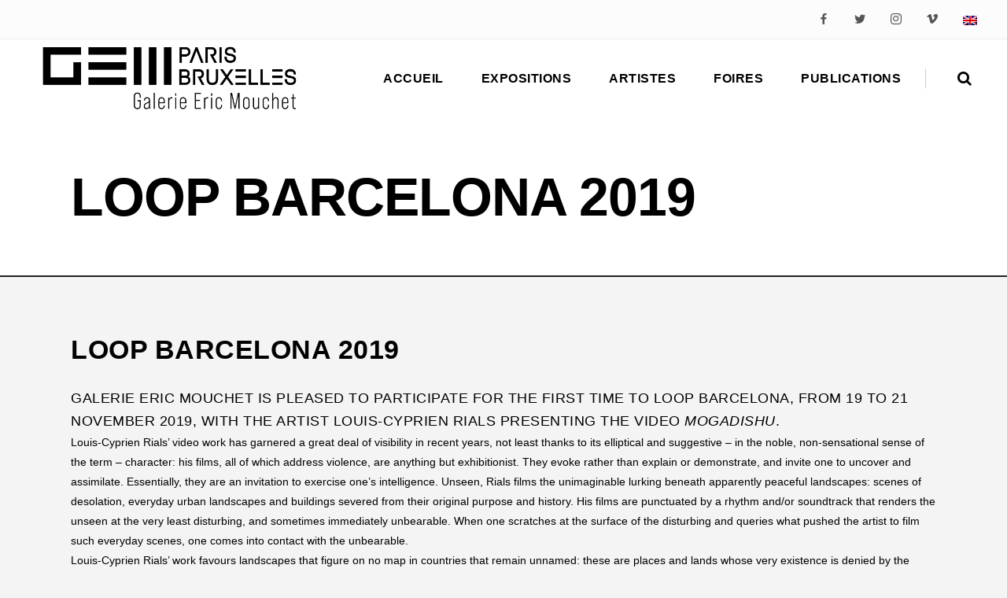

--- FILE ---
content_type: text/html; charset=UTF-8
request_url: https://www.ericmouchet.com/loop/
body_size: 13802
content:
<!DOCTYPE html>
<html lang="fr-FR">
<head>
	<meta charset="UTF-8"/>
	
	<link rel="profile" href="http://gmpg.org/xfn/11"/>
			<link rel="pingback" href="https://www.ericmouchet.com/xmlrpc.php">
		
				<meta name="viewport" content="width=device-width,initial-scale=1,user-scalable=no">
					
							<meta name="description" content="Galerie Eric Mouchet, 45 rue Jacob 75006 Paris, Ouvert du Mardi au Samedi de 11h 19h.">
						
							<meta name="keywords" content="Galerie Eric Mouchet, Eric Mouchet, Galerie Paris, Eric Mouchet Paris, Art Contemporain, Alexander Gorlizki, Christine Barbe, Isabelle Plat, Matthieu Gafsou, Pierre Gaignard, Rémi Dal Negro, 2 Cups Stuffed, A un cheveu de l&#039;usage, éléments, ligne de flottaison, Le Corbusier, Soma, Chantier(s), We are One, La-Chaux-de-Fonds, ">
				
	<title>LOOP BARCELONA 2019 &#8211; Galerie Eric Mouchet</title>
<meta name='robots' content='max-image-preview:large' />
<link rel="alternate" hreflang="fr-fr" href="https://www.ericmouchet.com/loop/" />
<link rel="alternate" hreflang="en-us" href="https://www.ericmouchet.com/loop/?lang=en" />
<link rel="alternate" hreflang="x-default" href="https://www.ericmouchet.com/loop/" />
<link rel='dns-prefetch' href='//maps.googleapis.com' />
<link rel='dns-prefetch' href='//fonts.googleapis.com' />
<link rel="alternate" type="application/rss+xml" title="Galerie Eric Mouchet &raquo; Flux" href="https://www.ericmouchet.com/feed/" />
<link rel="alternate" type="application/rss+xml" title="Galerie Eric Mouchet &raquo; Flux des commentaires" href="https://www.ericmouchet.com/comments/feed/" />
<link rel="alternate" type="application/rss+xml" title="Galerie Eric Mouchet &raquo; LOOP BARCELONA 2019 Flux des commentaires" href="https://www.ericmouchet.com/loop/feed/" />
<script type="text/javascript">
window._wpemojiSettings = {"baseUrl":"https:\/\/s.w.org\/images\/core\/emoji\/14.0.0\/72x72\/","ext":".png","svgUrl":"https:\/\/s.w.org\/images\/core\/emoji\/14.0.0\/svg\/","svgExt":".svg","source":{"concatemoji":"https:\/\/www.ericmouchet.com\/wp-includes\/js\/wp-emoji-release.min.js?ver=6.1.9"}};
/*! This file is auto-generated */
!function(e,a,t){var n,r,o,i=a.createElement("canvas"),p=i.getContext&&i.getContext("2d");function s(e,t){var a=String.fromCharCode,e=(p.clearRect(0,0,i.width,i.height),p.fillText(a.apply(this,e),0,0),i.toDataURL());return p.clearRect(0,0,i.width,i.height),p.fillText(a.apply(this,t),0,0),e===i.toDataURL()}function c(e){var t=a.createElement("script");t.src=e,t.defer=t.type="text/javascript",a.getElementsByTagName("head")[0].appendChild(t)}for(o=Array("flag","emoji"),t.supports={everything:!0,everythingExceptFlag:!0},r=0;r<o.length;r++)t.supports[o[r]]=function(e){if(p&&p.fillText)switch(p.textBaseline="top",p.font="600 32px Arial",e){case"flag":return s([127987,65039,8205,9895,65039],[127987,65039,8203,9895,65039])?!1:!s([55356,56826,55356,56819],[55356,56826,8203,55356,56819])&&!s([55356,57332,56128,56423,56128,56418,56128,56421,56128,56430,56128,56423,56128,56447],[55356,57332,8203,56128,56423,8203,56128,56418,8203,56128,56421,8203,56128,56430,8203,56128,56423,8203,56128,56447]);case"emoji":return!s([129777,127995,8205,129778,127999],[129777,127995,8203,129778,127999])}return!1}(o[r]),t.supports.everything=t.supports.everything&&t.supports[o[r]],"flag"!==o[r]&&(t.supports.everythingExceptFlag=t.supports.everythingExceptFlag&&t.supports[o[r]]);t.supports.everythingExceptFlag=t.supports.everythingExceptFlag&&!t.supports.flag,t.DOMReady=!1,t.readyCallback=function(){t.DOMReady=!0},t.supports.everything||(n=function(){t.readyCallback()},a.addEventListener?(a.addEventListener("DOMContentLoaded",n,!1),e.addEventListener("load",n,!1)):(e.attachEvent("onload",n),a.attachEvent("onreadystatechange",function(){"complete"===a.readyState&&t.readyCallback()})),(e=t.source||{}).concatemoji?c(e.concatemoji):e.wpemoji&&e.twemoji&&(c(e.twemoji),c(e.wpemoji)))}(window,document,window._wpemojiSettings);
</script>
<style type="text/css">
img.wp-smiley,
img.emoji {
	display: inline !important;
	border: none !important;
	box-shadow: none !important;
	height: 1em !important;
	width: 1em !important;
	margin: 0 0.07em !important;
	vertical-align: -0.1em !important;
	background: none !important;
	padding: 0 !important;
}
</style>
	<link rel='stylesheet' id='flick-css' href='https://www.ericmouchet.com/wp-content/plugins/mailchimp/css/flick/flick.css?ver=6.1.9' type='text/css' media='all' />
<link rel='stylesheet' id='mailchimpSF_main_css-css' href='https://www.ericmouchet.com/?mcsf_action=main_css&#038;ver=6.1.9' type='text/css' media='all' />
<!--[if IE]>
<link rel='stylesheet' id='mailchimpSF_ie_css-css' href='https://www.ericmouchet.com/wp-content/plugins/mailchimp/css/ie.css?ver=6.1.9' type='text/css' media='all' />
<![endif]-->
<link rel='stylesheet' id='wp-block-library-css' href='https://www.ericmouchet.com/wp-includes/css/dist/block-library/style.min.css?ver=6.1.9' type='text/css' media='all' />
<link rel='stylesheet' id='classic-theme-styles-css' href='https://www.ericmouchet.com/wp-includes/css/classic-themes.min.css?ver=1' type='text/css' media='all' />
<style id='global-styles-inline-css' type='text/css'>
body{--wp--preset--color--black: #000000;--wp--preset--color--cyan-bluish-gray: #abb8c3;--wp--preset--color--white: #ffffff;--wp--preset--color--pale-pink: #f78da7;--wp--preset--color--vivid-red: #cf2e2e;--wp--preset--color--luminous-vivid-orange: #ff6900;--wp--preset--color--luminous-vivid-amber: #fcb900;--wp--preset--color--light-green-cyan: #7bdcb5;--wp--preset--color--vivid-green-cyan: #00d084;--wp--preset--color--pale-cyan-blue: #8ed1fc;--wp--preset--color--vivid-cyan-blue: #0693e3;--wp--preset--color--vivid-purple: #9b51e0;--wp--preset--gradient--vivid-cyan-blue-to-vivid-purple: linear-gradient(135deg,rgba(6,147,227,1) 0%,rgb(155,81,224) 100%);--wp--preset--gradient--light-green-cyan-to-vivid-green-cyan: linear-gradient(135deg,rgb(122,220,180) 0%,rgb(0,208,130) 100%);--wp--preset--gradient--luminous-vivid-amber-to-luminous-vivid-orange: linear-gradient(135deg,rgba(252,185,0,1) 0%,rgba(255,105,0,1) 100%);--wp--preset--gradient--luminous-vivid-orange-to-vivid-red: linear-gradient(135deg,rgba(255,105,0,1) 0%,rgb(207,46,46) 100%);--wp--preset--gradient--very-light-gray-to-cyan-bluish-gray: linear-gradient(135deg,rgb(238,238,238) 0%,rgb(169,184,195) 100%);--wp--preset--gradient--cool-to-warm-spectrum: linear-gradient(135deg,rgb(74,234,220) 0%,rgb(151,120,209) 20%,rgb(207,42,186) 40%,rgb(238,44,130) 60%,rgb(251,105,98) 80%,rgb(254,248,76) 100%);--wp--preset--gradient--blush-light-purple: linear-gradient(135deg,rgb(255,206,236) 0%,rgb(152,150,240) 100%);--wp--preset--gradient--blush-bordeaux: linear-gradient(135deg,rgb(254,205,165) 0%,rgb(254,45,45) 50%,rgb(107,0,62) 100%);--wp--preset--gradient--luminous-dusk: linear-gradient(135deg,rgb(255,203,112) 0%,rgb(199,81,192) 50%,rgb(65,88,208) 100%);--wp--preset--gradient--pale-ocean: linear-gradient(135deg,rgb(255,245,203) 0%,rgb(182,227,212) 50%,rgb(51,167,181) 100%);--wp--preset--gradient--electric-grass: linear-gradient(135deg,rgb(202,248,128) 0%,rgb(113,206,126) 100%);--wp--preset--gradient--midnight: linear-gradient(135deg,rgb(2,3,129) 0%,rgb(40,116,252) 100%);--wp--preset--duotone--dark-grayscale: url('#wp-duotone-dark-grayscale');--wp--preset--duotone--grayscale: url('#wp-duotone-grayscale');--wp--preset--duotone--purple-yellow: url('#wp-duotone-purple-yellow');--wp--preset--duotone--blue-red: url('#wp-duotone-blue-red');--wp--preset--duotone--midnight: url('#wp-duotone-midnight');--wp--preset--duotone--magenta-yellow: url('#wp-duotone-magenta-yellow');--wp--preset--duotone--purple-green: url('#wp-duotone-purple-green');--wp--preset--duotone--blue-orange: url('#wp-duotone-blue-orange');--wp--preset--font-size--small: 13px;--wp--preset--font-size--medium: 20px;--wp--preset--font-size--large: 36px;--wp--preset--font-size--x-large: 42px;--wp--preset--spacing--20: 0.44rem;--wp--preset--spacing--30: 0.67rem;--wp--preset--spacing--40: 1rem;--wp--preset--spacing--50: 1.5rem;--wp--preset--spacing--60: 2.25rem;--wp--preset--spacing--70: 3.38rem;--wp--preset--spacing--80: 5.06rem;}:where(.is-layout-flex){gap: 0.5em;}body .is-layout-flow > .alignleft{float: left;margin-inline-start: 0;margin-inline-end: 2em;}body .is-layout-flow > .alignright{float: right;margin-inline-start: 2em;margin-inline-end: 0;}body .is-layout-flow > .aligncenter{margin-left: auto !important;margin-right: auto !important;}body .is-layout-constrained > .alignleft{float: left;margin-inline-start: 0;margin-inline-end: 2em;}body .is-layout-constrained > .alignright{float: right;margin-inline-start: 2em;margin-inline-end: 0;}body .is-layout-constrained > .aligncenter{margin-left: auto !important;margin-right: auto !important;}body .is-layout-constrained > :where(:not(.alignleft):not(.alignright):not(.alignfull)){max-width: var(--wp--style--global--content-size);margin-left: auto !important;margin-right: auto !important;}body .is-layout-constrained > .alignwide{max-width: var(--wp--style--global--wide-size);}body .is-layout-flex{display: flex;}body .is-layout-flex{flex-wrap: wrap;align-items: center;}body .is-layout-flex > *{margin: 0;}:where(.wp-block-columns.is-layout-flex){gap: 2em;}.has-black-color{color: var(--wp--preset--color--black) !important;}.has-cyan-bluish-gray-color{color: var(--wp--preset--color--cyan-bluish-gray) !important;}.has-white-color{color: var(--wp--preset--color--white) !important;}.has-pale-pink-color{color: var(--wp--preset--color--pale-pink) !important;}.has-vivid-red-color{color: var(--wp--preset--color--vivid-red) !important;}.has-luminous-vivid-orange-color{color: var(--wp--preset--color--luminous-vivid-orange) !important;}.has-luminous-vivid-amber-color{color: var(--wp--preset--color--luminous-vivid-amber) !important;}.has-light-green-cyan-color{color: var(--wp--preset--color--light-green-cyan) !important;}.has-vivid-green-cyan-color{color: var(--wp--preset--color--vivid-green-cyan) !important;}.has-pale-cyan-blue-color{color: var(--wp--preset--color--pale-cyan-blue) !important;}.has-vivid-cyan-blue-color{color: var(--wp--preset--color--vivid-cyan-blue) !important;}.has-vivid-purple-color{color: var(--wp--preset--color--vivid-purple) !important;}.has-black-background-color{background-color: var(--wp--preset--color--black) !important;}.has-cyan-bluish-gray-background-color{background-color: var(--wp--preset--color--cyan-bluish-gray) !important;}.has-white-background-color{background-color: var(--wp--preset--color--white) !important;}.has-pale-pink-background-color{background-color: var(--wp--preset--color--pale-pink) !important;}.has-vivid-red-background-color{background-color: var(--wp--preset--color--vivid-red) !important;}.has-luminous-vivid-orange-background-color{background-color: var(--wp--preset--color--luminous-vivid-orange) !important;}.has-luminous-vivid-amber-background-color{background-color: var(--wp--preset--color--luminous-vivid-amber) !important;}.has-light-green-cyan-background-color{background-color: var(--wp--preset--color--light-green-cyan) !important;}.has-vivid-green-cyan-background-color{background-color: var(--wp--preset--color--vivid-green-cyan) !important;}.has-pale-cyan-blue-background-color{background-color: var(--wp--preset--color--pale-cyan-blue) !important;}.has-vivid-cyan-blue-background-color{background-color: var(--wp--preset--color--vivid-cyan-blue) !important;}.has-vivid-purple-background-color{background-color: var(--wp--preset--color--vivid-purple) !important;}.has-black-border-color{border-color: var(--wp--preset--color--black) !important;}.has-cyan-bluish-gray-border-color{border-color: var(--wp--preset--color--cyan-bluish-gray) !important;}.has-white-border-color{border-color: var(--wp--preset--color--white) !important;}.has-pale-pink-border-color{border-color: var(--wp--preset--color--pale-pink) !important;}.has-vivid-red-border-color{border-color: var(--wp--preset--color--vivid-red) !important;}.has-luminous-vivid-orange-border-color{border-color: var(--wp--preset--color--luminous-vivid-orange) !important;}.has-luminous-vivid-amber-border-color{border-color: var(--wp--preset--color--luminous-vivid-amber) !important;}.has-light-green-cyan-border-color{border-color: var(--wp--preset--color--light-green-cyan) !important;}.has-vivid-green-cyan-border-color{border-color: var(--wp--preset--color--vivid-green-cyan) !important;}.has-pale-cyan-blue-border-color{border-color: var(--wp--preset--color--pale-cyan-blue) !important;}.has-vivid-cyan-blue-border-color{border-color: var(--wp--preset--color--vivid-cyan-blue) !important;}.has-vivid-purple-border-color{border-color: var(--wp--preset--color--vivid-purple) !important;}.has-vivid-cyan-blue-to-vivid-purple-gradient-background{background: var(--wp--preset--gradient--vivid-cyan-blue-to-vivid-purple) !important;}.has-light-green-cyan-to-vivid-green-cyan-gradient-background{background: var(--wp--preset--gradient--light-green-cyan-to-vivid-green-cyan) !important;}.has-luminous-vivid-amber-to-luminous-vivid-orange-gradient-background{background: var(--wp--preset--gradient--luminous-vivid-amber-to-luminous-vivid-orange) !important;}.has-luminous-vivid-orange-to-vivid-red-gradient-background{background: var(--wp--preset--gradient--luminous-vivid-orange-to-vivid-red) !important;}.has-very-light-gray-to-cyan-bluish-gray-gradient-background{background: var(--wp--preset--gradient--very-light-gray-to-cyan-bluish-gray) !important;}.has-cool-to-warm-spectrum-gradient-background{background: var(--wp--preset--gradient--cool-to-warm-spectrum) !important;}.has-blush-light-purple-gradient-background{background: var(--wp--preset--gradient--blush-light-purple) !important;}.has-blush-bordeaux-gradient-background{background: var(--wp--preset--gradient--blush-bordeaux) !important;}.has-luminous-dusk-gradient-background{background: var(--wp--preset--gradient--luminous-dusk) !important;}.has-pale-ocean-gradient-background{background: var(--wp--preset--gradient--pale-ocean) !important;}.has-electric-grass-gradient-background{background: var(--wp--preset--gradient--electric-grass) !important;}.has-midnight-gradient-background{background: var(--wp--preset--gradient--midnight) !important;}.has-small-font-size{font-size: var(--wp--preset--font-size--small) !important;}.has-medium-font-size{font-size: var(--wp--preset--font-size--medium) !important;}.has-large-font-size{font-size: var(--wp--preset--font-size--large) !important;}.has-x-large-font-size{font-size: var(--wp--preset--font-size--x-large) !important;}
.wp-block-navigation a:where(:not(.wp-element-button)){color: inherit;}
:where(.wp-block-columns.is-layout-flex){gap: 2em;}
.wp-block-pullquote{font-size: 1.5em;line-height: 1.6;}
</style>
<link rel='stylesheet' id='contact-form-7-css' href='https://www.ericmouchet.com/wp-content/plugins/contact-form-7/includes/css/styles.css?ver=5.7.7' type='text/css' media='all' />
<link rel='stylesheet' id='ctf_styles-css' href='https://www.ericmouchet.com/wp-content/plugins/custom-twitter-feeds/css/ctf-styles.min.css?ver=2.3.1' type='text/css' media='all' />
<link rel='stylesheet' id='social-icons-general-css' href='//www.ericmouchet.com/wp-content/plugins/social-icons/assets/css/social-icons.css?ver=1.7.4' type='text/css' media='all' />
<link rel='stylesheet' id='wpml-legacy-dropdown-0-css' href='https://www.ericmouchet.com/wp-content/plugins/sitepress-multilingual-cms/templates/language-switchers/legacy-dropdown/style.min.css?ver=1' type='text/css' media='all' />
<style id='wpml-legacy-dropdown-0-inline-css' type='text/css'>
.wpml-ls-statics-shortcode_actions{background-color:#ffffff;}.wpml-ls-statics-shortcode_actions, .wpml-ls-statics-shortcode_actions .wpml-ls-sub-menu, .wpml-ls-statics-shortcode_actions a {border-color:#cdcdcd;}.wpml-ls-statics-shortcode_actions a, .wpml-ls-statics-shortcode_actions .wpml-ls-sub-menu a, .wpml-ls-statics-shortcode_actions .wpml-ls-sub-menu a:link, .wpml-ls-statics-shortcode_actions li:not(.wpml-ls-current-language) .wpml-ls-link, .wpml-ls-statics-shortcode_actions li:not(.wpml-ls-current-language) .wpml-ls-link:link {color:#444444;background-color:#ffffff;}.wpml-ls-statics-shortcode_actions .wpml-ls-sub-menu a:hover,.wpml-ls-statics-shortcode_actions .wpml-ls-sub-menu a:focus, .wpml-ls-statics-shortcode_actions .wpml-ls-sub-menu a:link:hover, .wpml-ls-statics-shortcode_actions .wpml-ls-sub-menu a:link:focus {color:#000000;background-color:#eeeeee;}.wpml-ls-statics-shortcode_actions .wpml-ls-current-language > a {color:#444444;background-color:#ffffff;}.wpml-ls-statics-shortcode_actions .wpml-ls-current-language:hover>a, .wpml-ls-statics-shortcode_actions .wpml-ls-current-language>a:focus {color:#000000;background-color:#eeeeee;}
</style>
<link rel='stylesheet' id='wpml-legacy-horizontal-list-0-css' href='https://www.ericmouchet.com/wp-content/plugins/sitepress-multilingual-cms/templates/language-switchers/legacy-list-horizontal/style.min.css?ver=1' type='text/css' media='all' />
<link rel='stylesheet' id='pitch-default-style-css' href='https://www.ericmouchet.com/wp-content/themes/pitchwp/style.css?ver=6.1.9' type='text/css' media='all' />
<link rel='stylesheet' id='pitch-child-style-css' href='https://www.ericmouchet.com/wp-content/themes/gem/style.css?ver=6.1.9' type='text/css' media='all' />
<link rel='stylesheet' id='mediaelement-css' href='https://www.ericmouchet.com/wp-includes/js/mediaelement/mediaelementplayer-legacy.min.css?ver=4.2.17' type='text/css' media='all' />
<link rel='stylesheet' id='wp-mediaelement-css' href='https://www.ericmouchet.com/wp-includes/js/mediaelement/wp-mediaelement.min.css?ver=6.1.9' type='text/css' media='all' />
<link rel='stylesheet' id='pitch-stylesheet-css' href='https://www.ericmouchet.com/wp-content/themes/pitchwp/css/stylesheet.min.css?ver=6.1.9' type='text/css' media='all' />
<!--[if IE 9]>
<link rel='stylesheet' id='pitch-ie9-style-css' href='https://www.ericmouchet.com/wp-content/themes/pitchwp/css/ie9_stylesheet.css?ver=6.1.9' type='text/css' media='all' />
<![endif]-->
<link rel='stylesheet' id='pitch-webkit-style-css' href='https://www.ericmouchet.com/wp-content/themes/pitchwp/css/webkit_stylesheet.css?ver=6.1.9' type='text/css' media='all' />
<link rel='stylesheet' id='pitch-blog-css' href='https://www.ericmouchet.com/wp-content/themes/pitchwp/css/blog.min.css?ver=6.1.9' type='text/css' media='all' />
<link rel='stylesheet' id='pitch-responsive-css' href='https://www.ericmouchet.com/wp-content/themes/pitchwp/css/responsive.min.css?ver=6.1.9' type='text/css' media='all' />
<link rel='stylesheet' id='pitch-font_awesome-css' href='https://www.ericmouchet.com/wp-content/themes/pitchwp/css/font-awesome/css/font-awesome.min.css?ver=6.1.9' type='text/css' media='all' />
<link rel='stylesheet' id='pitch-font_elegant-css' href='https://www.ericmouchet.com/wp-content/themes/pitchwp/css/elegant-icons/style.min.css?ver=6.1.9' type='text/css' media='all' />
<link rel='stylesheet' id='pitch-ion_icons-css' href='https://www.ericmouchet.com/wp-content/themes/pitchwp/css/ion-icons/css/ionicons.min.css?ver=6.1.9' type='text/css' media='all' />
<link rel='stylesheet' id='pitch-linea_icons-css' href='https://www.ericmouchet.com/wp-content/themes/pitchwp/css/linea-icons/style.css?ver=6.1.9' type='text/css' media='all' />
<link rel='stylesheet' id='pitch-simple_line_icons-css' href='https://www.ericmouchet.com/wp-content/themes/pitchwp/css/simple-line-icons/simple-line-icons.css?ver=6.1.9' type='text/css' media='all' />
<link rel='stylesheet' id='pitch-dripicons-css' href='https://www.ericmouchet.com/wp-content/themes/pitchwp/css/dripicons/dripicons.css?ver=6.1.9' type='text/css' media='all' />
<link rel='stylesheet' id='pitch-style-dynamic-css' href='https://www.ericmouchet.com/wp-content/themes/pitchwp/css/style_dynamic.css?ver=1742228121' type='text/css' media='all' />
<link rel='stylesheet' id='pitch-style-dynamic-responsive-css' href='https://www.ericmouchet.com/wp-content/themes/pitchwp/css/style_dynamic_responsive.css?ver=1742228121' type='text/css' media='all' />
<link rel='stylesheet' id='js_composer_front-css' href='https://www.ericmouchet.com/wp-content/plugins/js_composer/assets/css/js_composer.min.css?ver=6.10.0' type='text/css' media='all' />
<link rel='stylesheet' id='pitch-google-fonts-css' href='https://fonts.googleapis.com/css?family=Open+Sans%3A100%2C100i%2C200%2C200i%2C300%2C300i%2C400%2C400i%2C500%2C500i%2C600%2C600i%2C700%2C700i%2C800%2C800i%2C900%2C900i%7CMontserrat%3A100%2C100i%2C200%2C200i%2C300%2C300i%2C400%2C400i%2C500%2C500i%2C600%2C600i%2C700%2C700i%2C800%2C800i%2C900%2C900i%7Cfooter_title_font_family%3A100%2C100i%2C200%2C200i%2C300%2C300i%2C400%2C400i%2C500%2C500i%2C600%2C600i%2C700%2C700i%2C800%2C800i%2C900%2C900i%7Cfooter_top_text_font_family%3A100%2C100i%2C200%2C200i%2C300%2C300i%2C400%2C400i%2C500%2C500i%2C600%2C600i%2C700%2C700i%2C800%2C800i%2C900%2C900i%7Cfooter_bottom_text_font_family%3A100%2C100i%2C200%2C200i%2C300%2C300i%2C400%2C400i%2C500%2C500i%2C600%2C600i%2C700%2C700i%2C800%2C800i%2C900%2C900i%7Cfooter_bottom_link_font_family%3A100%2C100i%2C200%2C200i%2C300%2C300i%2C400%2C400i%2C500%2C500i%2C600%2C600i%2C700%2C700i%2C800%2C800i%2C900%2C900i%7Ch1_google_fonts%3A100%2C100i%2C200%2C200i%2C300%2C300i%2C400%2C400i%2C500%2C500i%2C600%2C600i%2C700%2C700i%2C800%2C800i%2C900%2C900i%7Ch2_google_fonts%3A100%2C100i%2C200%2C200i%2C300%2C300i%2C400%2C400i%2C500%2C500i%2C600%2C600i%2C700%2C700i%2C800%2C800i%2C900%2C900i%7Ch3_google_fonts%3A100%2C100i%2C200%2C200i%2C300%2C300i%2C400%2C400i%2C500%2C500i%2C600%2C600i%2C700%2C700i%2C800%2C800i%2C900%2C900i%7Ch4_google_fonts%3A100%2C100i%2C200%2C200i%2C300%2C300i%2C400%2C400i%2C500%2C500i%2C600%2C600i%2C700%2C700i%2C800%2C800i%2C900%2C900i%7Ch5_google_fonts%3A100%2C100i%2C200%2C200i%2C300%2C300i%2C400%2C400i%2C500%2C500i%2C600%2C600i%2C700%2C700i%2C800%2C800i%2C900%2C900i%7Ch6_google_fonts%3A100%2C100i%2C200%2C200i%2C300%2C300i%2C400%2C400i%2C500%2C500i%2C600%2C600i%2C700%2C700i%2C800%2C800i%2C900%2C900i%7Cmenu_google_fonts%3A100%2C100i%2C200%2C200i%2C300%2C300i%2C400%2C400i%2C500%2C500i%2C600%2C600i%2C700%2C700i%2C800%2C800i%2C900%2C900i%7Cpage_title_google_fonts%3A100%2C100i%2C200%2C200i%2C300%2C300i%2C400%2C400i%2C500%2C500i%2C600%2C600i%2C700%2C700i%2C800%2C800i%2C900%2C900i%7Cpage_title_medium_google_fonts%3A100%2C100i%2C200%2C200i%2C300%2C300i%2C400%2C400i%2C500%2C500i%2C600%2C600i%2C700%2C700i%2C800%2C800i%2C900%2C900i%7Cpage_title_large_google_fonts%3A100%2C100i%2C200%2C200i%2C300%2C300i%2C400%2C400i%2C500%2C500i%2C600%2C600i%2C700%2C700i%2C800%2C800i%2C900%2C900i%7Cpage_subtitle_google_fonts%3A100%2C100i%2C200%2C200i%2C300%2C300i%2C400%2C400i%2C500%2C500i%2C600%2C600i%2C700%2C700i%2C800%2C800i%2C900%2C900i%7Cbutton_title_google_fonts%3A100%2C100i%2C200%2C200i%2C300%2C300i%2C400%2C400i%2C500%2C500i%2C600%2C600i%2C700%2C700i%2C800%2C800i%2C900%2C900i%7C404_title_font_family%3A100%2C100i%2C200%2C200i%2C300%2C300i%2C400%2C400i%2C500%2C500i%2C600%2C600i%2C700%2C700i%2C800%2C800i%2C900%2C900i%7C404_text_font_family%3A100%2C100i%2C200%2C200i%2C300%2C300i%2C400%2C400i%2C500%2C500i%2C600%2C600i%2C700%2C700i%2C800%2C800i%2C900%2C900i%7Ccf7_custom_style_1_element_font_family%3A100%2C100i%2C200%2C200i%2C300%2C300i%2C400%2C400i%2C500%2C500i%2C600%2C600i%2C700%2C700i%2C800%2C800i%2C900%2C900i%7Ccf7_custom_style_1_label_font_family%3A100%2C100i%2C200%2C200i%2C300%2C300i%2C400%2C400i%2C500%2C500i%2C600%2C600i%2C700%2C700i%2C800%2C800i%2C900%2C900i%7Ccf7_custom_style_1_button_font_family%3A100%2C100i%2C200%2C200i%2C300%2C300i%2C400%2C400i%2C500%2C500i%2C600%2C600i%2C700%2C700i%2C800%2C800i%2C900%2C900i%7Cgoogle_fonts%3A100%2C100i%2C200%2C200i%2C300%2C300i%2C400%2C400i%2C500%2C500i%2C600%2C600i%2C700%2C700i%2C800%2C800i%2C900%2C900i&#038;subset=latin%2Clatin-ext&#038;ver=1.0.0' type='text/css' media='all' />
<link rel='stylesheet' id='select2-css' href='https://www.ericmouchet.com/wp-content/themes/pitchwp/framework/admin/assets/css/select2.min.css?ver=6.1.9' type='text/css' media='all' />
<link rel='stylesheet' id='pitch-core-dashboard-style-css' href='https://www.ericmouchet.com/wp-content/plugins/select-core/modules/core-dashboard/assets/css/core-dashboard.min.css?ver=6.1.9' type='text/css' media='all' />
<script type='text/javascript' src='https://www.ericmouchet.com/wp-includes/js/jquery/jquery.min.js?ver=3.6.1' id='jquery-core-js'></script>
<script type='text/javascript' src='https://www.ericmouchet.com/wp-includes/js/jquery/jquery-migrate.min.js?ver=3.3.2' id='jquery-migrate-js'></script>
<script type='text/javascript' src='https://www.ericmouchet.com/wp-content/plugins/mailchimp/js/scrollTo.js?ver=1.5.8' id='jquery_scrollto-js'></script>
<script type='text/javascript' src='https://www.ericmouchet.com/wp-includes/js/jquery/jquery.form.min.js?ver=4.3.0' id='jquery-form-js'></script>
<script type='text/javascript' id='mailchimpSF_main_js-js-extra'>
/* <![CDATA[ */
var mailchimpSF = {"ajax_url":"https:\/\/www.ericmouchet.com\/"};
/* ]]> */
</script>
<script type='text/javascript' src='https://www.ericmouchet.com/wp-content/plugins/mailchimp/js/mailchimp.js?ver=1.5.8' id='mailchimpSF_main_js-js'></script>
<script type='text/javascript' src='https://www.ericmouchet.com/wp-includes/js/jquery/ui/core.min.js?ver=1.13.2' id='jquery-ui-core-js'></script>
<script type='text/javascript' src='https://www.ericmouchet.com/wp-content/plugins/mailchimp/js/datepicker.js?ver=6.1.9' id='datepicker-js'></script>
<script type='text/javascript' src='https://www.ericmouchet.com/wp-content/plugins/sitepress-multilingual-cms/templates/language-switchers/legacy-dropdown/script.min.js?ver=1' id='wpml-legacy-dropdown-0-js'></script>
<link rel="https://api.w.org/" href="https://www.ericmouchet.com/wp-json/" /><link rel="alternate" type="application/json" href="https://www.ericmouchet.com/wp-json/wp/v2/posts/60312" /><link rel="EditURI" type="application/rsd+xml" title="RSD" href="https://www.ericmouchet.com/xmlrpc.php?rsd" />
<link rel="wlwmanifest" type="application/wlwmanifest+xml" href="https://www.ericmouchet.com/wp-includes/wlwmanifest.xml" />
<link rel="canonical" href="https://www.ericmouchet.com/loop/" />
<link rel='shortlink' href='https://www.ericmouchet.com/?p=60312' />
<link rel="alternate" type="application/json+oembed" href="https://www.ericmouchet.com/wp-json/oembed/1.0/embed?url=https%3A%2F%2Fwww.ericmouchet.com%2Floop%2F" />
<link rel="alternate" type="text/xml+oembed" href="https://www.ericmouchet.com/wp-json/oembed/1.0/embed?url=https%3A%2F%2Fwww.ericmouchet.com%2Floop%2F&#038;format=xml" />
<meta name="generator" content="WPML ver:4.8.6 stt:1,4;" />
<script type="text/javascript">
        jQuery(function($) {
            $('.date-pick').each(function() {
                var format = $(this).data('format') || 'mm/dd/yyyy';
                format = format.replace(/yyyy/i, 'yy');
                $(this).datepicker({
                    autoFocusNextInput: true,
                    constrainInput: false,
                    changeMonth: true,
                    changeYear: true,
                    beforeShow: function(input, inst) { $('#ui-datepicker-div').addClass('show'); },
                    dateFormat: format.toLowerCase(),
                });
            });
            d = new Date();
            $('.birthdate-pick').each(function() {
                var format = $(this).data('format') || 'mm/dd';
                format = format.replace(/yyyy/i, 'yy');
                $(this).datepicker({
                    autoFocusNextInput: true,
                    constrainInput: false,
                    changeMonth: true,
                    changeYear: false,
                    minDate: new Date(d.getFullYear(), 1-1, 1),
                    maxDate: new Date(d.getFullYear(), 12-1, 31),
                    beforeShow: function(input, inst) { $('#ui-datepicker-div').removeClass('show'); },
                    dateFormat: format.toLowerCase(),
                });

            });

        });
    </script>
<style type="text/css">.recentcomments a{display:inline !important;padding:0 !important;margin:0 !important;}</style><meta name="generator" content="Powered by WPBakery Page Builder - drag and drop page builder for WordPress."/>
<link rel="icon" href="https://www.ericmouchet.com/wp-content/uploads/2025/03/cropped-gemParisBxl_black_v2-32x32.png" sizes="32x32" />
<link rel="icon" href="https://www.ericmouchet.com/wp-content/uploads/2025/03/cropped-gemParisBxl_black_v2-192x192.png" sizes="192x192" />
<link rel="apple-touch-icon" href="https://www.ericmouchet.com/wp-content/uploads/2025/03/cropped-gemParisBxl_black_v2-180x180.png" />
<meta name="msapplication-TileImage" content="https://www.ericmouchet.com/wp-content/uploads/2025/03/cropped-gemParisBxl_black_v2-270x270.png" />
		<style type="text/css" id="wp-custom-css">
			.fullscreen_search_holder .search_submit {
  color:#262626;
}

.content.content_top_margin {
  margin-top:0px !important;
}

.header_top .right {
    line-height: 0px;
		margin-right: 30px;
}

#social_icons_widget .social_icons_widget_inner {
    display: none;
}

button {
    background-color: #262626;
}

.vc_btn3.vc_btn3-color-juicy-pink, .vc_btn3.vc_btn3-color-juicy-pink.vc_btn3-style-flat {
    color: #fff;
    background-color: #262626;
}

@media only screen and (max-width: 1000px) {
.header_top .left, .header_top .right {
    margin-top: -15px;
		padding-left: 30px;
    height: auto;
    line-height: normal;
	}}

div.wpcf7-response-output {
    color: #000;
}		</style>
		<noscript><style> .wpb_animate_when_almost_visible { opacity: 1; }</style></noscript></head>
<body class="post-template-default single single-post postid-60312 single-format-standard wp-custom-logo select-core-1.6.1 galerie-eric-mouchet-child-theme-ver-2 pitch-theme-ver-3.6 smooth_scroll grid_1300 vertical_menu_with_scroll blog_installed wpb-js-composer js-comp-ver-6.10.0 vc_responsive">

<div class="wrapper">
<div class="wrapper_inner">



			<header class="page_header scrolled_not_transparent with_border has_top scroll_header_top_area fixed">
			<div class="header_inner clearfix">
													
				
						
		
			<div class="header_top_bottom_holder">
													<div class="header_top clearfix	"	 >
														<div class="left">
									<div class="inner">
																			</div>
								</div>
								<div class="right">
									<div class="inner">
										<div class="header-widget social-icons widget_social_icons header-right-widget">		
		<ul class="social-icons-lists social-icons-greyscale icons-background-none">

			
				<li class="social-icons-list-item">
					<a href="https://www.facebook.com/GalerieEricMouchet" target="_blank"  class="social-icon">
						<span class="socicon socicon-facebook" style="padding: 10px; font-size: 14px; color: #555"></span>

											</a>
				</li>

			
				<li class="social-icons-list-item">
					<a href="https://twitter.com/eric_mouchet" target="_blank"  class="social-icon">
						<span class="socicon socicon-twitter" style="padding: 10px; font-size: 14px; color: #555"></span>

											</a>
				</li>

			
				<li class="social-icons-list-item">
					<a href="https://www.instagram.com/galerieericmouchet" target="_blank"  class="social-icon">
						<span class="socicon socicon-instagram" style="padding: 10px; font-size: 14px; color: #555"></span>

											</a>
				</li>

			
				<li class="social-icons-list-item">
					<a href="https://vimeo.com/user104073699" target="_blank"  class="social-icon">
						<span class="socicon socicon-vimeo" style="padding: 10px; font-size: 14px; color: #555"></span>

											</a>
				</li>

			
		</ul>

		</div><div class="header-widget widget_icl_lang_sel_widget header-right-widget">
<div class="lang_sel_list_horizontal wpml-ls-sidebars-header_left wpml-ls wpml-ls-legacy-list-horizontal" id="lang_sel_list">
	<ul role="menu"><li class="icl-en wpml-ls-slot-header_left wpml-ls-item wpml-ls-item-en wpml-ls-first-item wpml-ls-last-item wpml-ls-item-legacy-list-horizontal" role="none">
				<a href="https://www.ericmouchet.com/loop/?lang=en" class="wpml-ls-link" role="menuitem"  aria-label="Passer à Anglais" title="Passer à Anglais" >
                                <img
            class="wpml-ls-flag iclflag"
            src="https://www.ericmouchet.com/wp-content/plugins/sitepress-multilingual-cms/res/flags/en.png"
            alt="Anglais"
            
            
    /></a>
			</li></ul>
</div>
</div>        																	</div>
								</div>
													</div>
								<div class="header_bottom  header_full_width clearfix "  >
					
																			<div class="header_inner_left">
																									<div class="mobile_menu_button">
										<span>
											<i class="qode_icon_font_awesome fa fa-bars "></i>										</span>
									</div>
																
								
								
																	<div class="logo_wrapper" >
																				<div class="q_logo"><a  href="https://www.ericmouchet.com/"><img class="normal" src="https://www.ericmouchet.com/wp-content/uploads/2025/03/gemParisBxl_black.png" alt="Logo"/><img class="light" src="https://www.ericmouchet.com/wp-content/uploads/2025/03/gemParisBxl_black.png" alt="Logo"/><img class="dark" src="https://www.ericmouchet.com/wp-content/uploads/2025/03/gemParisBxl_black.png" alt="Logo"/><img class="sticky" src="https://www.ericmouchet.com/wp-content/uploads/2025/03/gemParisBxl_black.png" alt="Logo"/><img class="mobile" src="https://www.ericmouchet.com/wp-content/uploads/2025/03/gemParisBxl_black.png" alt="Logo"/></a></div>
																			</div>
																
								
																							</div>
																																							<div class="header_inner_right">
										<div class="side_menu_button_wrapper right">
																						<div class="side_menu_button">
	
																							<a class="fullscreen_search normal" href="javascript:void(0)">
													<i class="qode_icon_font_awesome fa fa-search "></i>																									</a>
						
												
													
																								
																								
																							</div>
										</div>
									</div>
																																<nav class="main_menu drop_down   right">
									<ul id="menu-menu-fr" class=""><li id="nav-menu-item-58889" class="menu-item menu-item-type-custom menu-item-object-custom menu-item-home  narrow"><a href="http://www.ericmouchet.com" class=""><span class="item_inner"><span class="menu_icon_wrapper"><i class="menu_icon null fa"></i></span><span class="item_text">Accueil</span></span><span class="plus"></span></a></li>
<li id="nav-menu-item-58890" class="menu-item menu-item-type-post_type menu-item-object-page  narrow"><a href="https://www.ericmouchet.com/expositions/" class=""><span class="item_inner"><span class="menu_icon_wrapper"><i class="menu_icon null fa"></i></span><span class="item_text">Expositions</span></span><span class="plus"></span></a></li>
<li id="nav-menu-item-58900" class="menu-item menu-item-type-post_type menu-item-object-page  narrow"><a href="https://www.ericmouchet.com/artistes/" class=""><span class="item_inner"><span class="menu_icon_wrapper"><i class="menu_icon null fa"></i></span><span class="item_text">Artistes</span></span><span class="plus"></span></a></li>
<li id="nav-menu-item-58986" class="menu-item menu-item-type-post_type menu-item-object-page  narrow"><a href="https://www.ericmouchet.com/foires/" class=""><span class="item_inner"><span class="menu_icon_wrapper"><i class="menu_icon null fa"></i></span><span class="item_text">Foires</span></span><span class="plus"></span></a></li>
<li id="nav-menu-item-64403" class="menu-item menu-item-type-post_type menu-item-object-page  narrow"><a href="https://www.ericmouchet.com/64400-2/" class=""><span class="item_inner"><span class="menu_icon_wrapper"><i class="menu_icon null fa"></i></span><span class="item_text">Publications</span></span><span class="plus"></span></a></li>
</ul>																</nav>
																																							<nav class="mobile_menu">
									<ul id="menu-menu-fr-1" class=""><li id="mobile-menu-item-58889" class="menu-item menu-item-type-custom menu-item-object-custom menu-item-home  level0"><a href="http://www.ericmouchet.com" class=""><span>Accueil</span></a><span class="mobile_arrow"><i class="fa fa-angle-right"></i><i class="fa fa-angle-down"></i></span></li>
<li id="mobile-menu-item-58890" class="menu-item menu-item-type-post_type menu-item-object-page  level0"><a href="https://www.ericmouchet.com/expositions/" class=""><span>Expositions</span></a><span class="mobile_arrow"><i class="fa fa-angle-right"></i><i class="fa fa-angle-down"></i></span></li>
<li id="mobile-menu-item-58900" class="menu-item menu-item-type-post_type menu-item-object-page  level0"><a href="https://www.ericmouchet.com/artistes/" class=""><span>Artistes</span></a><span class="mobile_arrow"><i class="fa fa-angle-right"></i><i class="fa fa-angle-down"></i></span></li>
<li id="mobile-menu-item-58986" class="menu-item menu-item-type-post_type menu-item-object-page  level0"><a href="https://www.ericmouchet.com/foires/" class=""><span>Foires</span></a><span class="mobile_arrow"><i class="fa fa-angle-right"></i><i class="fa fa-angle-down"></i></span></li>
<li id="mobile-menu-item-64403" class="menu-item menu-item-type-post_type menu-item-object-page  level0"><a href="https://www.ericmouchet.com/64400-2/" class=""><span>Publications</span></a><span class="mobile_arrow"><i class="fa fa-angle-right"></i><i class="fa fa-angle-down"></i></span></li>
</ul>								</nav>
													</div>
				</div>
			</div>
		</header>
		

			<a id='back_to_top' class="" href='#'>
			<span class="qode_icon_stack">
				<i class="qode_icon_font_awesome fa fa-chevron-up "></i>			</span>
		</a>
	
	<div class="fullscreen_search_holder fade">
		<div class="close_container">
								<div class="search_close_holder">
						<div class="side_menu_button">
							<a class="fullscreen_search_close" href="javascript:void(0)">
								 <span aria-hidden="true" class="fa fa-close"></span>
							</a>
																																				</div>
					</div>
					</div>
		<div class="fullscreen_search_table">
			<div class="fullscreen_search_cell">
				<div class="fullscreen_search_inner">
					<form role="search" action="https://www.ericmouchet.com/" class="fullscreen_search_form" method="get">
						<div class="form_holder">
							<span class="search_label">Search:</span>
							<div class="field_holder">
								<input type="text"  name="s" class="search_field" autocomplete="off" />
								<div class="line"></div>
							</div>
							<input type="submit" class="search_submit" value="&#xf002;" />
						</div>	
					</form>
				</div>
			</div>
		</div>
	</div>




<div class="content content_top_margin">
			<div class="content_inner  ">
					<div class="title_outer animate_title_text"  data-height="350">
		<div class="title title_size_large position_left preload_background has_fixed_background standard_title" style="background-size:1800px auto;background-image:url(http://www.ericmouchet.com/wp-content/uploads/2016/02/header.jpg);height:350px;background-color:#ffffff;">
			<div class="image not_responsive"><img src="http://www.ericmouchet.com/wp-content/uploads/2016/02/header.jpg" alt="Title Image" /> </div>
			
			<div class="title_holder"  style="height:350px;">
				<div class="container clearfix">
					<div class="container_inner clearfix">
						<div class="title_subtitle_holder " >
                                                        							<div class="title_subtitle_holder_inner title_content_background" style="padding-top: 150px; ">
															
									
									
									
																		
                                    									
									
									
									
                                    										          <h1  style="color:#000000" ><span >LOOP BARCELONA 2019</span></h1>
									
									
									
									
                                    
									
								
																									
									
																						</div>
							                                						</div>
					</div>
				</div>
			</div>
		
		</div>
	</div>
		
		<div class="container" >
					<div class="container_inner default_template_holder" >

							<div class="blog_holder blog_single blog_standard_type">
						<article id="post-60312" class="post-60312 post type-post status-publish format-standard has-post-thumbnail hentry category-foires">
			<div class="post_content_holder">
                				<div class="post_text">
					<div class="post_text_inner">
															<div class="post_info post_info_top">
									<div class="date">
	
	23 juin 2021
	</div>								</div>
														<h2 class="post_title_label">
                                LOOP BARCELONA 2019                            </h2>
							<h4>Galerie Eric Mouchet is pleased to participate for the first time to Loop Barcelona, from 19 to 21 November 2019, with the artist Louis-Cyprien Rials presenting the video <em>Mogadishu</em>.</h4>
<p>Louis-Cyprien Rials’ video work has garnered a great deal of visibility in recent years, not least thanks to its elliptical and suggestive – in the noble, non-sensational sense of the term – character: his films, all of which address violence, are anything but exhibitionist. They evoke rather than explain or demonstrate, and invite one to uncover and assimilate. Essentially, they are an invitation to exercise one’s intelligence. Unseen, Rials films the unimaginable lurking beneath apparently peaceful landscapes: scenes of desolation, everyday urban landscapes and buildings severed from their original purpose and history. His films are punctuated by a rhythm and/or soundtrack that renders the unseen at the very least disturbing, and sometimes immediately unbearable. When one scratches at the surface of the disturbing and queries what pushed the artist to film such everyday scenes, one comes into contact with the unbearable.</p>
<p>Louis-Cyprien Rials’ work favours landscapes that figure on no map in countries that remain unnamed: these are places and lands whose very existence is denied by the international community, places that have been ravaged by such atrocities and exactions that only ruins, ashes and desolation remain. Using the filter of landscape, Rials seeks to evoke the peregrinations of humanity. He is no reporter, however, since while he’s constantly seeking for evidence, his work features neither witness testimony nor any form of analysis of the catastrophes he observes; the invitation instead is to investigate the causes outside the framework of his films.</p>
<p>&nbsp;</p>
<p><em>Mogadishu</em> video was born of the artist’s desire to visit one of the most beautiful beaches in the world in one of the world’s most dangerous countries. The Mogadishu region with its deserted paradise beaches of fine white sand is an economic paradox in the eyes of our leisure-based societies and a hell-on-earth for its inhabitants. Somalia is a crucible of human violence and testing ground of permanent war, ravaged for the past thirty years by civil war and more recently by the terrorist depredations of Al-Shabab. The French foreign ministry formally warns French citizens against travel to Somalia owing to the “extremely high risk of terrorist attacks, kidnapping, and homicide.”</p>
<p>&nbsp;</p>

		<style type="text/css">
			#gallery-1 {
				margin: auto;
			}
			#gallery-1 .gallery-item {
				float: left;
				margin-top: 10px;
				text-align: center;
				width: 50%;
			}
			#gallery-1 img {
				border: 2px solid #cfcfcf;
			}
			#gallery-1 .gallery-caption {
				margin-left: 0;
			}
			/* see gallery_shortcode() in wp-includes/media.php */
		</style>
		<div id='gallery-1' class='gallery galleryid-60312 gallery-columns-2 gallery-size-large'><dl class='gallery-item'>
			<dt class='gallery-icon landscape'>
				<a href='https://www.ericmouchet.com/wp-content/uploads/2019/04/ParLaFenetreBrisee_007.jpg'><img width="1024" height="683" src="https://www.ericmouchet.com/wp-content/uploads/2019/04/ParLaFenetreBrisee_007-1024x683.jpg" class="attachment-large size-large" alt="Louis-Cyprien Rials, stills from Mogadishu, 2019, video 7min, Somalia Credit: Louis-Cyprien Rials / sound: Romain Poirier" decoding="async" loading="lazy" aria-describedby="gallery-1-58603" srcset="https://www.ericmouchet.com/wp-content/uploads/2019/04/ParLaFenetreBrisee_007-1024x683.jpg 1024w, https://www.ericmouchet.com/wp-content/uploads/2019/04/ParLaFenetreBrisee_007-300x200.jpg 300w, https://www.ericmouchet.com/wp-content/uploads/2019/04/ParLaFenetreBrisee_007-768x512.jpg 768w, https://www.ericmouchet.com/wp-content/uploads/2019/04/ParLaFenetreBrisee_007-700x467.jpg 700w, https://www.ericmouchet.com/wp-content/uploads/2019/04/ParLaFenetreBrisee_007.jpg 1480w" sizes="(max-width: 1024px) 100vw, 1024px" /></a>
			</dt>
				<dd class='wp-caption-text gallery-caption' id='gallery-1-58603'>
				Louis-Cyprien Rials, stills from Mogadishu, 2019, video 7min, Somalia Credit: Louis-Cyprien Rials / sound: Romain Poirier
				</dd></dl><dl class='gallery-item'>
			<dt class='gallery-icon landscape'>
				<a href='https://www.ericmouchet.com/wp-content/uploads/2019/02/Mogadishu_2-e1554131432320.jpg'><img width="1024" height="683" src="https://www.ericmouchet.com/wp-content/uploads/2019/02/Mogadishu_2-1024x683.jpg" class="attachment-large size-large" alt="Louis-Cyprien Rials, stills from Mogadishu, 2019, video 7min, Somalia Credit: Louis-Cyprien Rials / sound: Romain Poirier" decoding="async" loading="lazy" aria-describedby="gallery-1-58588" srcset="https://www.ericmouchet.com/wp-content/uploads/2019/02/Mogadishu_2-1024x683.jpg 1024w, https://www.ericmouchet.com/wp-content/uploads/2019/02/Mogadishu_2-300x200.jpg 300w, https://www.ericmouchet.com/wp-content/uploads/2019/02/Mogadishu_2-768x512.jpg 768w, https://www.ericmouchet.com/wp-content/uploads/2019/02/Mogadishu_2-700x467.jpg 700w, https://www.ericmouchet.com/wp-content/uploads/2019/02/Mogadishu_2-e1554131432320.jpg 1680w" sizes="(max-width: 1024px) 100vw, 1024px" /></a>
			</dt>
				<dd class='wp-caption-text gallery-caption' id='gallery-1-58588'>
				Louis-Cyprien Rials, stills from Mogadishu, 2019, video 7min, Somalia Credit: Louis-Cyprien Rials / sound: Romain Poirier
				</dd></dl><br style="clear: both" />
		</div>

							<div class="post_info post_info_bottom">
																															</div>
                    </div>
				</div>
			</div>
		</article>

				<br/><br/>
						</div>
		</div>
			</div>
	




    </div> <!-- close div.content_inner -->
</div>  <!-- close div.content -->


	<div id="social_icons_widget">
		<div class="social_icons_widget_inner">
			 <div class="q_social_icon_holder"> <span class="q_icon_shade q_icon_shortcode font_elegant square   "  style="border-width: 1px; border-style:solid;line-height:30px;width:30px;height:30px;"><a href="http://www.facebook.com/GalerieEricMouchet" target="_self"  ><span aria-hidden="true" class="qode_icon_font_elegant social_facebook " style="line-height:30px;font-size: 20px; " ></span></a></span> </div>  <div class="q_social_icon_holder"> <span class="q_icon_shade q_icon_shortcode font_elegant square   "  style="border-width: 1px; border-style:solid;line-height:30px;width:30px;height:30px;"><a href="http://twitter.com/eric_mouchet" target="_self"  ><span aria-hidden="true" class="qode_icon_font_elegant social_twitter " style="line-height:30px;font-size: 20px; " ></span></a></span> </div> 		</div>
	</div>

<footer >
	<div class="footer_inner clearfix">
					<div class="footer_top_holder">
				<div class="footer_top footer_top_full">
																					<div class="three_columns clearfix">
										<div class="qode_column column1">
											<div class="column_inner">
																							</div>
										</div>
										<div class="qode_column column2">
											<div class="column_inner">
																							</div>
										</div>
										<div class="qode_column column3">
											<div class="column_inner">
												<div id="mailchimpsf_widget-3" class="widget widget_mailchimpsf_widget"><h4>Newsletter</h4>	<style>
		.widget_mailchimpsf_widget .widget-title {
		line-height: 1.4em;
		margin-bottom: 0.75em;
	}
	#mc_subheader {
		line-height: 1.25em;
		margin-bottom: 18px;
	}
	.mc_merge_var {
		margin-bottom: 1.0em;
	}
	.mc_var_label,
	.mc_interest_label {
		display: block;
		margin-bottom: 0.5em;
	}
	.mc_input {
		-moz-box-sizing: border-box;
		-webkit-box-sizing: border-box;
		box-sizing: border-box;
		width: 100%;
	}
	.mc_input.mc_phone {
		width: auto;
	}
	select.mc_select {
		margin-top: 0.5em;
		width: 100%;
	}
	.mc_address_label {
		margin-top: 1.0em;
		margin-bottom: 0.5em;
		display: block;
	}
	.mc_address_label ~ select {
		width: 100%;		
	}
	.mc_list li {
		list-style: none;
		background: none !important;
	}
	.mc_interests_header {
		margin-top: 1.0em;
		margin-bottom: 0.5em;
	}
	.mc_interest label,
	.mc_interest input {
		margin-bottom: 0.4em;
	}
	#mc_signup_submit {
		margin-top: 1.5em;
		width: 80%;
	}
	#mc_unsub_link a {
		font-size: 0.75em;
	}
	#mc_unsub_link {
		margin-top: 1.0em;
	}
	.mc_header_address,
	.mc_email_format {
		display: block;
		font-weight: bold;
		margin-top: 1.0em;
		margin-bottom: 0.5em;
	}
	.mc_email_options {
		margin-top: 0.5em;
	}
	.mc_email_type {
		padding-left: 4px;
	}
	</style>
	
<div id="mc_signup">
	<form method="post" action="#mc_signup" id="mc_signup_form">
		<input type="hidden" id="mc_submit_type" name="mc_submit_type" value="html" />
		<input type="hidden" name="mcsf_action" value="mc_submit_signup_form" />
		<input type="hidden" id="_mc_submit_signup_form_nonce" name="_mc_submit_signup_form_nonce" value="7dad307083" />		
		
	<div class="mc_form_inside">
		
		<div class="updated" id="mc_message">
					</div><!-- /mc_message -->

		
<div class="mc_merge_var">
		<label for="mc_mv_EMAIL" class="mc_var_label mc_header mc_header_email">Email Address</label>
	<input type="text" size="18" placeholder="" name="mc_mv_EMAIL" id="mc_mv_EMAIL" class="mc_input"/>
</div><!-- /mc_merge_var --><div style="display:none;"></div><div style="display:none;"></div>
		<div class="mc_signup_submit">
			<input type="submit" name="mc_signup_submit" id="mc_signup_submit" value="Envoyer" class="button" />
		</div><!-- /mc_signup_submit -->
	
	
				
	</div><!-- /mc_form_inside -->
	</form><!-- /mc_signup_form -->
</div><!-- /mc_signup_container -->
	</div>											</div>
										</div>
									</div>
																				</div>

			</div>
				            			<div class="footer_bottom_holder">
                <div class="footer_bottom_holder_inner">
                    
                                                                <div class="column_inner">
                                        			<div class="textwidget"><strong>Galerie Eric Mouchet © 2022</strong> - Site par <a href="http://www.followmedia.fr" target="_blank" rel="noopener">Follow Media</a></div>
		                                    </div>
                                                                                </div>
			</div>
            		
		
			
	</div>
</footer>
</div> <!-- close div.wrapper_inner  -->
</div> <!-- close div.wrapper -->
<script type='text/javascript' src='https://www.ericmouchet.com/wp-content/plugins/contact-form-7/includes/swv/js/index.js?ver=5.7.7' id='swv-js'></script>
<script type='text/javascript' id='contact-form-7-js-extra'>
/* <![CDATA[ */
var wpcf7 = {"api":{"root":"https:\/\/www.ericmouchet.com\/wp-json\/","namespace":"contact-form-7\/v1"},"cached":"1"};
/* ]]> */
</script>
<script type='text/javascript' src='https://www.ericmouchet.com/wp-content/plugins/contact-form-7/includes/js/index.js?ver=5.7.7' id='contact-form-7-js'></script>
<script type='text/javascript' src='https://www.ericmouchet.com/wp-includes/js/jquery/ui/accordion.min.js?ver=1.13.2' id='jquery-ui-accordion-js'></script>
<script type='text/javascript' src='https://www.ericmouchet.com/wp-includes/js/jquery/ui/datepicker.min.js?ver=1.13.2' id='jquery-ui-datepicker-js'></script>
<script type='text/javascript' id='jquery-ui-datepicker-js-after'>
jQuery(function(jQuery){jQuery.datepicker.setDefaults({"closeText":"Fermer","currentText":"Aujourd\u2019hui","monthNames":["janvier","f\u00e9vrier","mars","avril","mai","juin","juillet","ao\u00fbt","septembre","octobre","novembre","d\u00e9cembre"],"monthNamesShort":["Jan","F\u00e9v","Mar","Avr","Mai","Juin","Juil","Ao\u00fbt","Sep","Oct","Nov","D\u00e9c"],"nextText":"Suivant","prevText":"Pr\u00e9c\u00e9dent","dayNames":["dimanche","lundi","mardi","mercredi","jeudi","vendredi","samedi"],"dayNamesShort":["dim","lun","mar","mer","jeu","ven","sam"],"dayNamesMin":["D","L","M","M","J","V","S"],"dateFormat":"d MM yy","firstDay":1,"isRTL":false});});
</script>
<script type='text/javascript' src='https://www.ericmouchet.com/wp-includes/js/jquery/ui/effect.min.js?ver=1.13.2' id='jquery-effects-core-js'></script>
<script type='text/javascript' src='https://www.ericmouchet.com/wp-includes/js/jquery/ui/effect-fade.min.js?ver=1.13.2' id='jquery-effects-fade-js'></script>
<script type='text/javascript' src='https://www.ericmouchet.com/wp-includes/js/jquery/ui/effect-size.min.js?ver=1.13.2' id='jquery-effects-size-js'></script>
<script type='text/javascript' src='https://www.ericmouchet.com/wp-includes/js/jquery/ui/effect-scale.min.js?ver=1.13.2' id='jquery-effects-scale-js'></script>
<script type='text/javascript' src='https://www.ericmouchet.com/wp-includes/js/jquery/ui/effect-slide.min.js?ver=1.13.2' id='jquery-effects-slide-js'></script>
<script type='text/javascript' src='https://www.ericmouchet.com/wp-includes/js/jquery/ui/mouse.min.js?ver=1.13.2' id='jquery-ui-mouse-js'></script>
<script type='text/javascript' src='https://www.ericmouchet.com/wp-includes/js/jquery/ui/slider.min.js?ver=1.13.2' id='jquery-ui-slider-js'></script>
<script type='text/javascript' src='https://www.ericmouchet.com/wp-includes/js/jquery/ui/tabs.min.js?ver=1.13.2' id='jquery-ui-tabs-js'></script>
<script type='text/javascript' id='mediaelement-core-js-before'>
var mejsL10n = {"language":"fr","strings":{"mejs.download-file":"T\u00e9l\u00e9charger le fichier","mejs.install-flash":"Vous utilisez un navigateur qui n\u2019a pas le lecteur Flash activ\u00e9 ou install\u00e9. Veuillez activer votre extension Flash ou t\u00e9l\u00e9charger la derni\u00e8re version \u00e0 partir de cette adresse\u00a0: https:\/\/get.adobe.com\/flashplayer\/","mejs.fullscreen":"Plein \u00e9cran","mejs.play":"Lecture","mejs.pause":"Pause","mejs.time-slider":"Curseur de temps","mejs.time-help-text":"Utilisez les fl\u00e8ches droite\/gauche pour avancer d\u2019une seconde, haut\/bas pour avancer de dix secondes.","mejs.live-broadcast":"\u00c9mission en direct","mejs.volume-help-text":"Utilisez les fl\u00e8ches haut\/bas pour augmenter ou diminuer le volume.","mejs.unmute":"R\u00e9activer le son","mejs.mute":"Muet","mejs.volume-slider":"Curseur de volume","mejs.video-player":"Lecteur vid\u00e9o","mejs.audio-player":"Lecteur audio","mejs.captions-subtitles":"L\u00e9gendes\/Sous-titres","mejs.captions-chapters":"Chapitres","mejs.none":"Aucun","mejs.afrikaans":"Afrikaans","mejs.albanian":"Albanais","mejs.arabic":"Arabe","mejs.belarusian":"Bi\u00e9lorusse","mejs.bulgarian":"Bulgare","mejs.catalan":"Catalan","mejs.chinese":"Chinois","mejs.chinese-simplified":"Chinois (simplifi\u00e9)","mejs.chinese-traditional":"Chinois (traditionnel)","mejs.croatian":"Croate","mejs.czech":"Tch\u00e8que","mejs.danish":"Danois","mejs.dutch":"N\u00e9erlandais","mejs.english":"Anglais","mejs.estonian":"Estonien","mejs.filipino":"Filipino","mejs.finnish":"Finnois","mejs.french":"Fran\u00e7ais","mejs.galician":"Galicien","mejs.german":"Allemand","mejs.greek":"Grec","mejs.haitian-creole":"Cr\u00e9ole ha\u00eftien","mejs.hebrew":"H\u00e9breu","mejs.hindi":"Hindi","mejs.hungarian":"Hongrois","mejs.icelandic":"Islandais","mejs.indonesian":"Indon\u00e9sien","mejs.irish":"Irlandais","mejs.italian":"Italien","mejs.japanese":"Japonais","mejs.korean":"Cor\u00e9en","mejs.latvian":"Letton","mejs.lithuanian":"Lituanien","mejs.macedonian":"Mac\u00e9donien","mejs.malay":"Malais","mejs.maltese":"Maltais","mejs.norwegian":"Norv\u00e9gien","mejs.persian":"Perse","mejs.polish":"Polonais","mejs.portuguese":"Portugais","mejs.romanian":"Roumain","mejs.russian":"Russe","mejs.serbian":"Serbe","mejs.slovak":"Slovaque","mejs.slovenian":"Slov\u00e9nien","mejs.spanish":"Espagnol","mejs.swahili":"Swahili","mejs.swedish":"Su\u00e9dois","mejs.tagalog":"Tagalog","mejs.thai":"Thai","mejs.turkish":"Turc","mejs.ukrainian":"Ukrainien","mejs.vietnamese":"Vietnamien","mejs.welsh":"Ga\u00e9lique","mejs.yiddish":"Yiddish"}};
</script>
<script type='text/javascript' src='https://www.ericmouchet.com/wp-includes/js/mediaelement/mediaelement-and-player.min.js?ver=4.2.17' id='mediaelement-core-js'></script>
<script type='text/javascript' src='https://www.ericmouchet.com/wp-includes/js/mediaelement/mediaelement-migrate.min.js?ver=6.1.9' id='mediaelement-migrate-js'></script>
<script type='text/javascript' id='mediaelement-js-extra'>
/* <![CDATA[ */
var _wpmejsSettings = {"pluginPath":"\/wp-includes\/js\/mediaelement\/","classPrefix":"mejs-","stretching":"responsive"};
/* ]]> */
</script>
<script type='text/javascript' src='https://www.ericmouchet.com/wp-includes/js/mediaelement/wp-mediaelement.min.js?ver=6.1.9' id='wp-mediaelement-js'></script>
<script type='text/javascript' src='https://www.ericmouchet.com/wp-content/themes/pitchwp/js/plugins/doubletaptogo.js?ver=6.1.9' id='doubletaptogo-js'></script>
<script type='text/javascript' src='https://www.ericmouchet.com/wp-content/themes/pitchwp/js/plugins/modernizr.min.js?ver=6.1.9' id='modernizr-js'></script>
<script type='text/javascript' src='https://www.ericmouchet.com/wp-content/themes/pitchwp/js/plugins/jquery.appear.js?ver=6.1.9' id='appear-js'></script>
<script type='text/javascript' src='https://www.ericmouchet.com/wp-includes/js/hoverIntent.min.js?ver=1.10.2' id='hoverIntent-js'></script>
<script type='text/javascript' src='https://www.ericmouchet.com/wp-content/themes/pitchwp/js/plugins/absoluteCounter.min.js?ver=6.1.9' id='absoluteCounter-js'></script>
<script type='text/javascript' src='https://www.ericmouchet.com/wp-content/themes/pitchwp/js/plugins/easypiechart.js?ver=6.1.9' id='easypiechart-js'></script>
<script type='text/javascript' src='https://www.ericmouchet.com/wp-content/themes/pitchwp/js/plugins/jquery.mixitup.min.js?ver=6.1.9' id='mixitup-js'></script>
<script type='text/javascript' src='https://www.ericmouchet.com/wp-content/themes/pitchwp/js/plugins/jquery.nicescroll.min.js?ver=6.1.9' id='nicescroll-js'></script>
<script type='text/javascript' src='https://www.ericmouchet.com/wp-content/plugins/js_composer/assets/lib/prettyphoto/js/jquery.prettyPhoto.min.js?ver=6.10.0' id='prettyphoto-js'></script>
<script type='text/javascript' src='https://www.ericmouchet.com/wp-content/themes/pitchwp/js/plugins/jquery.fitvids.js?ver=6.1.9' id='fitvids-js'></script>
<script type='text/javascript' src='https://www.ericmouchet.com/wp-content/plugins/js_composer/assets/lib/flexslider/jquery.flexslider.min.js?ver=6.10.0' id='flexslider-js'></script>
<script type='text/javascript' src='https://www.ericmouchet.com/wp-content/themes/pitchwp/js/plugins/infinitescroll.min.js?ver=6.1.9' id='infinitescroll-js'></script>
<script type='text/javascript' src='https://www.ericmouchet.com/wp-content/themes/pitchwp/js/plugins/jquery.waitforimages.js?ver=6.1.9' id='waitforimages-js'></script>
<script type='text/javascript' src='https://www.ericmouchet.com/wp-content/themes/pitchwp/js/plugins/waypoints.min.js?ver=6.1.9' id='waypointss-js'></script>
<script type='text/javascript' src='https://www.ericmouchet.com/wp-content/themes/pitchwp/js/plugins/jplayer.min.js?ver=6.1.9' id='jplayer-js'></script>
<script type='text/javascript' src='https://www.ericmouchet.com/wp-content/themes/pitchwp/js/plugins/bootstrap.carousel.js?ver=6.1.9' id='bootstrap-carousel-js'></script>
<script type='text/javascript' src='https://www.ericmouchet.com/wp-content/themes/pitchwp/js/plugins/skrollr.js?ver=6.1.9' id='skrollr-js'></script>
<script type='text/javascript' src='https://www.ericmouchet.com/wp-content/themes/pitchwp/js/plugins/Chart.min.js?ver=6.1.9' id='Chart-js'></script>
<script type='text/javascript' src='https://www.ericmouchet.com/wp-content/themes/pitchwp/js/plugins/jquery.easing.1.3.js?ver=6.1.9' id='jquery-easing-1.3-js'></script>
<script type='text/javascript' src='https://www.ericmouchet.com/wp-content/themes/pitchwp/js/plugins/jquery.plugin.min.js?ver=6.1.9' id='jquery-plugin-js'></script>
<script type='text/javascript' src='https://www.ericmouchet.com/wp-content/themes/pitchwp/js/plugins/jquery.countdown.min.js?ver=6.1.9' id='countdown-js'></script>
<script type='text/javascript' src='https://www.ericmouchet.com/wp-content/themes/pitchwp/js/plugins/jquery.multiscroll.min.js?ver=6.1.9' id='multiscroll-js'></script>
<script type='text/javascript' src='https://www.ericmouchet.com/wp-content/themes/pitchwp/js/plugins/jquery.carouFredSel-6.2.1.js?ver=6.1.9' id='carouFredSel-js'></script>
<script type='text/javascript' src='https://www.ericmouchet.com/wp-content/themes/pitchwp/js/plugins/jquery.fullPage.min.js?ver=6.1.9' id='fullPage-js'></script>
<script type='text/javascript' src='https://www.ericmouchet.com/wp-content/themes/pitchwp/js/plugins/lemmon-slider.js?ver=6.1.9' id='lemmonSlider-js'></script>
<script type='text/javascript' src='https://www.ericmouchet.com/wp-content/themes/pitchwp/js/plugins/owl.carousel.min.js?ver=6.1.9' id='owl_carousel-js'></script>
<script type='text/javascript' src='https://www.ericmouchet.com/wp-content/themes/pitchwp/js/plugins/jquery.mousewheel.min.js?ver=6.1.9' id='mousewheel-js'></script>
<script type='text/javascript' src='https://www.ericmouchet.com/wp-content/themes/pitchwp/js/plugins/jquery.touchSwipe.min.js?ver=6.1.9' id='touchSwipe-js'></script>
<script type='text/javascript' src='https://www.ericmouchet.com/wp-content/plugins/js_composer/assets/lib/bower/isotope/dist/isotope.pkgd.min.js?ver=6.10.0' id='isotope-js'></script>
<script type='text/javascript' src='https://maps.googleapis.com/maps/api/js?key=AIzaSyCM5-Z8D_tgnqWag-x8-VjxO4GtFk0blIU&#038;ver=6.1.9' id='pitch-google-map-api-js'></script>
<script type='text/javascript' src='https://www.ericmouchet.com/wp-content/themes/pitchwp/js/default_dynamic.js?ver=1742228121' id='pitch-default-dynamic-js'></script>
<script type='text/javascript' src='https://www.ericmouchet.com/wp-content/themes/pitchwp/js/default.min.js?ver=6.1.9' id='pitch-default-js'></script>
<script type='text/javascript' src='https://www.ericmouchet.com/wp-content/themes/pitchwp/js/blog.min.js?ver=6.1.9' id='pitch-blog-js'></script>
<script type='text/javascript' src='https://www.ericmouchet.com/wp-content/themes/pitchwp/js/plugins/TweenLite.min.js?ver=6.1.9' id='TweenLite-js'></script>
<script type='text/javascript' src='https://www.ericmouchet.com/wp-content/themes/pitchwp/js/plugins/ScrollToPlugin.min.js?ver=6.1.9' id='ScrollToPlugin-js'></script>
<script type='text/javascript' src='https://www.ericmouchet.com/wp-content/themes/pitchwp/js/plugins/smoothPageScroll.js?ver=6.1.9' id='smoothPageScroll-js'></script>
<script type='text/javascript' src='https://www.ericmouchet.com/wp-content/plugins/js_composer/assets/js/dist/js_composer_front.min.js?ver=6.10.0' id='wpb_composer_front_js-js'></script>
<script type='text/javascript' id='qode-pitch-like-js-extra'>
/* <![CDATA[ */
var qodeLike = {"ajaxurl":"https:\/\/www.ericmouchet.com\/wp-admin\/admin-ajax.php"};
/* ]]> */
</script>
<script type='text/javascript' src='https://www.ericmouchet.com/wp-content/themes/pitchwp/js/qode-like.js?ver=1.0' id='qode-pitch-like-js'></script>
<script type='text/javascript' src='https://www.google.com/recaptcha/api.js?render=6Le_KqgaAAAAAA811ZktCwl1xOFNsTCZnyy17q8n&#038;ver=3.0' id='google-recaptcha-js'></script>
<script type='text/javascript' src='https://www.ericmouchet.com/wp-includes/js/dist/vendor/regenerator-runtime.min.js?ver=0.13.9' id='regenerator-runtime-js'></script>
<script type='text/javascript' src='https://www.ericmouchet.com/wp-includes/js/dist/vendor/wp-polyfill.min.js?ver=3.15.0' id='wp-polyfill-js'></script>
<script type='text/javascript' id='wpcf7-recaptcha-js-extra'>
/* <![CDATA[ */
var wpcf7_recaptcha = {"sitekey":"6Le_KqgaAAAAAA811ZktCwl1xOFNsTCZnyy17q8n","actions":{"homepage":"homepage","contactform":"contactform"}};
/* ]]> */
</script>
<script type='text/javascript' src='https://www.ericmouchet.com/wp-content/plugins/contact-form-7/modules/recaptcha/index.js?ver=5.7.7' id='wpcf7-recaptcha-js'></script>
</body>
</html>	
<!--
Performance optimized by W3 Total Cache. Learn more: https://www.boldgrid.com/w3-total-cache/

Mise en cache objet de 94/145 objets utilisant disk
Mise en cache de page à l’aide de disk: enhanced 

Served from: www.ericmouchet.com @ 2026-01-24 20:40:16 by W3 Total Cache
-->

--- FILE ---
content_type: text/html; charset=utf-8
request_url: https://www.google.com/recaptcha/api2/anchor?ar=1&k=6Le_KqgaAAAAAA811ZktCwl1xOFNsTCZnyy17q8n&co=aHR0cHM6Ly93d3cuZXJpY21vdWNoZXQuY29tOjQ0Mw..&hl=en&v=PoyoqOPhxBO7pBk68S4YbpHZ&size=invisible&anchor-ms=20000&execute-ms=30000&cb=j61r09p587v4
body_size: 48915
content:
<!DOCTYPE HTML><html dir="ltr" lang="en"><head><meta http-equiv="Content-Type" content="text/html; charset=UTF-8">
<meta http-equiv="X-UA-Compatible" content="IE=edge">
<title>reCAPTCHA</title>
<style type="text/css">
/* cyrillic-ext */
@font-face {
  font-family: 'Roboto';
  font-style: normal;
  font-weight: 400;
  font-stretch: 100%;
  src: url(//fonts.gstatic.com/s/roboto/v48/KFO7CnqEu92Fr1ME7kSn66aGLdTylUAMa3GUBHMdazTgWw.woff2) format('woff2');
  unicode-range: U+0460-052F, U+1C80-1C8A, U+20B4, U+2DE0-2DFF, U+A640-A69F, U+FE2E-FE2F;
}
/* cyrillic */
@font-face {
  font-family: 'Roboto';
  font-style: normal;
  font-weight: 400;
  font-stretch: 100%;
  src: url(//fonts.gstatic.com/s/roboto/v48/KFO7CnqEu92Fr1ME7kSn66aGLdTylUAMa3iUBHMdazTgWw.woff2) format('woff2');
  unicode-range: U+0301, U+0400-045F, U+0490-0491, U+04B0-04B1, U+2116;
}
/* greek-ext */
@font-face {
  font-family: 'Roboto';
  font-style: normal;
  font-weight: 400;
  font-stretch: 100%;
  src: url(//fonts.gstatic.com/s/roboto/v48/KFO7CnqEu92Fr1ME7kSn66aGLdTylUAMa3CUBHMdazTgWw.woff2) format('woff2');
  unicode-range: U+1F00-1FFF;
}
/* greek */
@font-face {
  font-family: 'Roboto';
  font-style: normal;
  font-weight: 400;
  font-stretch: 100%;
  src: url(//fonts.gstatic.com/s/roboto/v48/KFO7CnqEu92Fr1ME7kSn66aGLdTylUAMa3-UBHMdazTgWw.woff2) format('woff2');
  unicode-range: U+0370-0377, U+037A-037F, U+0384-038A, U+038C, U+038E-03A1, U+03A3-03FF;
}
/* math */
@font-face {
  font-family: 'Roboto';
  font-style: normal;
  font-weight: 400;
  font-stretch: 100%;
  src: url(//fonts.gstatic.com/s/roboto/v48/KFO7CnqEu92Fr1ME7kSn66aGLdTylUAMawCUBHMdazTgWw.woff2) format('woff2');
  unicode-range: U+0302-0303, U+0305, U+0307-0308, U+0310, U+0312, U+0315, U+031A, U+0326-0327, U+032C, U+032F-0330, U+0332-0333, U+0338, U+033A, U+0346, U+034D, U+0391-03A1, U+03A3-03A9, U+03B1-03C9, U+03D1, U+03D5-03D6, U+03F0-03F1, U+03F4-03F5, U+2016-2017, U+2034-2038, U+203C, U+2040, U+2043, U+2047, U+2050, U+2057, U+205F, U+2070-2071, U+2074-208E, U+2090-209C, U+20D0-20DC, U+20E1, U+20E5-20EF, U+2100-2112, U+2114-2115, U+2117-2121, U+2123-214F, U+2190, U+2192, U+2194-21AE, U+21B0-21E5, U+21F1-21F2, U+21F4-2211, U+2213-2214, U+2216-22FF, U+2308-230B, U+2310, U+2319, U+231C-2321, U+2336-237A, U+237C, U+2395, U+239B-23B7, U+23D0, U+23DC-23E1, U+2474-2475, U+25AF, U+25B3, U+25B7, U+25BD, U+25C1, U+25CA, U+25CC, U+25FB, U+266D-266F, U+27C0-27FF, U+2900-2AFF, U+2B0E-2B11, U+2B30-2B4C, U+2BFE, U+3030, U+FF5B, U+FF5D, U+1D400-1D7FF, U+1EE00-1EEFF;
}
/* symbols */
@font-face {
  font-family: 'Roboto';
  font-style: normal;
  font-weight: 400;
  font-stretch: 100%;
  src: url(//fonts.gstatic.com/s/roboto/v48/KFO7CnqEu92Fr1ME7kSn66aGLdTylUAMaxKUBHMdazTgWw.woff2) format('woff2');
  unicode-range: U+0001-000C, U+000E-001F, U+007F-009F, U+20DD-20E0, U+20E2-20E4, U+2150-218F, U+2190, U+2192, U+2194-2199, U+21AF, U+21E6-21F0, U+21F3, U+2218-2219, U+2299, U+22C4-22C6, U+2300-243F, U+2440-244A, U+2460-24FF, U+25A0-27BF, U+2800-28FF, U+2921-2922, U+2981, U+29BF, U+29EB, U+2B00-2BFF, U+4DC0-4DFF, U+FFF9-FFFB, U+10140-1018E, U+10190-1019C, U+101A0, U+101D0-101FD, U+102E0-102FB, U+10E60-10E7E, U+1D2C0-1D2D3, U+1D2E0-1D37F, U+1F000-1F0FF, U+1F100-1F1AD, U+1F1E6-1F1FF, U+1F30D-1F30F, U+1F315, U+1F31C, U+1F31E, U+1F320-1F32C, U+1F336, U+1F378, U+1F37D, U+1F382, U+1F393-1F39F, U+1F3A7-1F3A8, U+1F3AC-1F3AF, U+1F3C2, U+1F3C4-1F3C6, U+1F3CA-1F3CE, U+1F3D4-1F3E0, U+1F3ED, U+1F3F1-1F3F3, U+1F3F5-1F3F7, U+1F408, U+1F415, U+1F41F, U+1F426, U+1F43F, U+1F441-1F442, U+1F444, U+1F446-1F449, U+1F44C-1F44E, U+1F453, U+1F46A, U+1F47D, U+1F4A3, U+1F4B0, U+1F4B3, U+1F4B9, U+1F4BB, U+1F4BF, U+1F4C8-1F4CB, U+1F4D6, U+1F4DA, U+1F4DF, U+1F4E3-1F4E6, U+1F4EA-1F4ED, U+1F4F7, U+1F4F9-1F4FB, U+1F4FD-1F4FE, U+1F503, U+1F507-1F50B, U+1F50D, U+1F512-1F513, U+1F53E-1F54A, U+1F54F-1F5FA, U+1F610, U+1F650-1F67F, U+1F687, U+1F68D, U+1F691, U+1F694, U+1F698, U+1F6AD, U+1F6B2, U+1F6B9-1F6BA, U+1F6BC, U+1F6C6-1F6CF, U+1F6D3-1F6D7, U+1F6E0-1F6EA, U+1F6F0-1F6F3, U+1F6F7-1F6FC, U+1F700-1F7FF, U+1F800-1F80B, U+1F810-1F847, U+1F850-1F859, U+1F860-1F887, U+1F890-1F8AD, U+1F8B0-1F8BB, U+1F8C0-1F8C1, U+1F900-1F90B, U+1F93B, U+1F946, U+1F984, U+1F996, U+1F9E9, U+1FA00-1FA6F, U+1FA70-1FA7C, U+1FA80-1FA89, U+1FA8F-1FAC6, U+1FACE-1FADC, U+1FADF-1FAE9, U+1FAF0-1FAF8, U+1FB00-1FBFF;
}
/* vietnamese */
@font-face {
  font-family: 'Roboto';
  font-style: normal;
  font-weight: 400;
  font-stretch: 100%;
  src: url(//fonts.gstatic.com/s/roboto/v48/KFO7CnqEu92Fr1ME7kSn66aGLdTylUAMa3OUBHMdazTgWw.woff2) format('woff2');
  unicode-range: U+0102-0103, U+0110-0111, U+0128-0129, U+0168-0169, U+01A0-01A1, U+01AF-01B0, U+0300-0301, U+0303-0304, U+0308-0309, U+0323, U+0329, U+1EA0-1EF9, U+20AB;
}
/* latin-ext */
@font-face {
  font-family: 'Roboto';
  font-style: normal;
  font-weight: 400;
  font-stretch: 100%;
  src: url(//fonts.gstatic.com/s/roboto/v48/KFO7CnqEu92Fr1ME7kSn66aGLdTylUAMa3KUBHMdazTgWw.woff2) format('woff2');
  unicode-range: U+0100-02BA, U+02BD-02C5, U+02C7-02CC, U+02CE-02D7, U+02DD-02FF, U+0304, U+0308, U+0329, U+1D00-1DBF, U+1E00-1E9F, U+1EF2-1EFF, U+2020, U+20A0-20AB, U+20AD-20C0, U+2113, U+2C60-2C7F, U+A720-A7FF;
}
/* latin */
@font-face {
  font-family: 'Roboto';
  font-style: normal;
  font-weight: 400;
  font-stretch: 100%;
  src: url(//fonts.gstatic.com/s/roboto/v48/KFO7CnqEu92Fr1ME7kSn66aGLdTylUAMa3yUBHMdazQ.woff2) format('woff2');
  unicode-range: U+0000-00FF, U+0131, U+0152-0153, U+02BB-02BC, U+02C6, U+02DA, U+02DC, U+0304, U+0308, U+0329, U+2000-206F, U+20AC, U+2122, U+2191, U+2193, U+2212, U+2215, U+FEFF, U+FFFD;
}
/* cyrillic-ext */
@font-face {
  font-family: 'Roboto';
  font-style: normal;
  font-weight: 500;
  font-stretch: 100%;
  src: url(//fonts.gstatic.com/s/roboto/v48/KFO7CnqEu92Fr1ME7kSn66aGLdTylUAMa3GUBHMdazTgWw.woff2) format('woff2');
  unicode-range: U+0460-052F, U+1C80-1C8A, U+20B4, U+2DE0-2DFF, U+A640-A69F, U+FE2E-FE2F;
}
/* cyrillic */
@font-face {
  font-family: 'Roboto';
  font-style: normal;
  font-weight: 500;
  font-stretch: 100%;
  src: url(//fonts.gstatic.com/s/roboto/v48/KFO7CnqEu92Fr1ME7kSn66aGLdTylUAMa3iUBHMdazTgWw.woff2) format('woff2');
  unicode-range: U+0301, U+0400-045F, U+0490-0491, U+04B0-04B1, U+2116;
}
/* greek-ext */
@font-face {
  font-family: 'Roboto';
  font-style: normal;
  font-weight: 500;
  font-stretch: 100%;
  src: url(//fonts.gstatic.com/s/roboto/v48/KFO7CnqEu92Fr1ME7kSn66aGLdTylUAMa3CUBHMdazTgWw.woff2) format('woff2');
  unicode-range: U+1F00-1FFF;
}
/* greek */
@font-face {
  font-family: 'Roboto';
  font-style: normal;
  font-weight: 500;
  font-stretch: 100%;
  src: url(//fonts.gstatic.com/s/roboto/v48/KFO7CnqEu92Fr1ME7kSn66aGLdTylUAMa3-UBHMdazTgWw.woff2) format('woff2');
  unicode-range: U+0370-0377, U+037A-037F, U+0384-038A, U+038C, U+038E-03A1, U+03A3-03FF;
}
/* math */
@font-face {
  font-family: 'Roboto';
  font-style: normal;
  font-weight: 500;
  font-stretch: 100%;
  src: url(//fonts.gstatic.com/s/roboto/v48/KFO7CnqEu92Fr1ME7kSn66aGLdTylUAMawCUBHMdazTgWw.woff2) format('woff2');
  unicode-range: U+0302-0303, U+0305, U+0307-0308, U+0310, U+0312, U+0315, U+031A, U+0326-0327, U+032C, U+032F-0330, U+0332-0333, U+0338, U+033A, U+0346, U+034D, U+0391-03A1, U+03A3-03A9, U+03B1-03C9, U+03D1, U+03D5-03D6, U+03F0-03F1, U+03F4-03F5, U+2016-2017, U+2034-2038, U+203C, U+2040, U+2043, U+2047, U+2050, U+2057, U+205F, U+2070-2071, U+2074-208E, U+2090-209C, U+20D0-20DC, U+20E1, U+20E5-20EF, U+2100-2112, U+2114-2115, U+2117-2121, U+2123-214F, U+2190, U+2192, U+2194-21AE, U+21B0-21E5, U+21F1-21F2, U+21F4-2211, U+2213-2214, U+2216-22FF, U+2308-230B, U+2310, U+2319, U+231C-2321, U+2336-237A, U+237C, U+2395, U+239B-23B7, U+23D0, U+23DC-23E1, U+2474-2475, U+25AF, U+25B3, U+25B7, U+25BD, U+25C1, U+25CA, U+25CC, U+25FB, U+266D-266F, U+27C0-27FF, U+2900-2AFF, U+2B0E-2B11, U+2B30-2B4C, U+2BFE, U+3030, U+FF5B, U+FF5D, U+1D400-1D7FF, U+1EE00-1EEFF;
}
/* symbols */
@font-face {
  font-family: 'Roboto';
  font-style: normal;
  font-weight: 500;
  font-stretch: 100%;
  src: url(//fonts.gstatic.com/s/roboto/v48/KFO7CnqEu92Fr1ME7kSn66aGLdTylUAMaxKUBHMdazTgWw.woff2) format('woff2');
  unicode-range: U+0001-000C, U+000E-001F, U+007F-009F, U+20DD-20E0, U+20E2-20E4, U+2150-218F, U+2190, U+2192, U+2194-2199, U+21AF, U+21E6-21F0, U+21F3, U+2218-2219, U+2299, U+22C4-22C6, U+2300-243F, U+2440-244A, U+2460-24FF, U+25A0-27BF, U+2800-28FF, U+2921-2922, U+2981, U+29BF, U+29EB, U+2B00-2BFF, U+4DC0-4DFF, U+FFF9-FFFB, U+10140-1018E, U+10190-1019C, U+101A0, U+101D0-101FD, U+102E0-102FB, U+10E60-10E7E, U+1D2C0-1D2D3, U+1D2E0-1D37F, U+1F000-1F0FF, U+1F100-1F1AD, U+1F1E6-1F1FF, U+1F30D-1F30F, U+1F315, U+1F31C, U+1F31E, U+1F320-1F32C, U+1F336, U+1F378, U+1F37D, U+1F382, U+1F393-1F39F, U+1F3A7-1F3A8, U+1F3AC-1F3AF, U+1F3C2, U+1F3C4-1F3C6, U+1F3CA-1F3CE, U+1F3D4-1F3E0, U+1F3ED, U+1F3F1-1F3F3, U+1F3F5-1F3F7, U+1F408, U+1F415, U+1F41F, U+1F426, U+1F43F, U+1F441-1F442, U+1F444, U+1F446-1F449, U+1F44C-1F44E, U+1F453, U+1F46A, U+1F47D, U+1F4A3, U+1F4B0, U+1F4B3, U+1F4B9, U+1F4BB, U+1F4BF, U+1F4C8-1F4CB, U+1F4D6, U+1F4DA, U+1F4DF, U+1F4E3-1F4E6, U+1F4EA-1F4ED, U+1F4F7, U+1F4F9-1F4FB, U+1F4FD-1F4FE, U+1F503, U+1F507-1F50B, U+1F50D, U+1F512-1F513, U+1F53E-1F54A, U+1F54F-1F5FA, U+1F610, U+1F650-1F67F, U+1F687, U+1F68D, U+1F691, U+1F694, U+1F698, U+1F6AD, U+1F6B2, U+1F6B9-1F6BA, U+1F6BC, U+1F6C6-1F6CF, U+1F6D3-1F6D7, U+1F6E0-1F6EA, U+1F6F0-1F6F3, U+1F6F7-1F6FC, U+1F700-1F7FF, U+1F800-1F80B, U+1F810-1F847, U+1F850-1F859, U+1F860-1F887, U+1F890-1F8AD, U+1F8B0-1F8BB, U+1F8C0-1F8C1, U+1F900-1F90B, U+1F93B, U+1F946, U+1F984, U+1F996, U+1F9E9, U+1FA00-1FA6F, U+1FA70-1FA7C, U+1FA80-1FA89, U+1FA8F-1FAC6, U+1FACE-1FADC, U+1FADF-1FAE9, U+1FAF0-1FAF8, U+1FB00-1FBFF;
}
/* vietnamese */
@font-face {
  font-family: 'Roboto';
  font-style: normal;
  font-weight: 500;
  font-stretch: 100%;
  src: url(//fonts.gstatic.com/s/roboto/v48/KFO7CnqEu92Fr1ME7kSn66aGLdTylUAMa3OUBHMdazTgWw.woff2) format('woff2');
  unicode-range: U+0102-0103, U+0110-0111, U+0128-0129, U+0168-0169, U+01A0-01A1, U+01AF-01B0, U+0300-0301, U+0303-0304, U+0308-0309, U+0323, U+0329, U+1EA0-1EF9, U+20AB;
}
/* latin-ext */
@font-face {
  font-family: 'Roboto';
  font-style: normal;
  font-weight: 500;
  font-stretch: 100%;
  src: url(//fonts.gstatic.com/s/roboto/v48/KFO7CnqEu92Fr1ME7kSn66aGLdTylUAMa3KUBHMdazTgWw.woff2) format('woff2');
  unicode-range: U+0100-02BA, U+02BD-02C5, U+02C7-02CC, U+02CE-02D7, U+02DD-02FF, U+0304, U+0308, U+0329, U+1D00-1DBF, U+1E00-1E9F, U+1EF2-1EFF, U+2020, U+20A0-20AB, U+20AD-20C0, U+2113, U+2C60-2C7F, U+A720-A7FF;
}
/* latin */
@font-face {
  font-family: 'Roboto';
  font-style: normal;
  font-weight: 500;
  font-stretch: 100%;
  src: url(//fonts.gstatic.com/s/roboto/v48/KFO7CnqEu92Fr1ME7kSn66aGLdTylUAMa3yUBHMdazQ.woff2) format('woff2');
  unicode-range: U+0000-00FF, U+0131, U+0152-0153, U+02BB-02BC, U+02C6, U+02DA, U+02DC, U+0304, U+0308, U+0329, U+2000-206F, U+20AC, U+2122, U+2191, U+2193, U+2212, U+2215, U+FEFF, U+FFFD;
}
/* cyrillic-ext */
@font-face {
  font-family: 'Roboto';
  font-style: normal;
  font-weight: 900;
  font-stretch: 100%;
  src: url(//fonts.gstatic.com/s/roboto/v48/KFO7CnqEu92Fr1ME7kSn66aGLdTylUAMa3GUBHMdazTgWw.woff2) format('woff2');
  unicode-range: U+0460-052F, U+1C80-1C8A, U+20B4, U+2DE0-2DFF, U+A640-A69F, U+FE2E-FE2F;
}
/* cyrillic */
@font-face {
  font-family: 'Roboto';
  font-style: normal;
  font-weight: 900;
  font-stretch: 100%;
  src: url(//fonts.gstatic.com/s/roboto/v48/KFO7CnqEu92Fr1ME7kSn66aGLdTylUAMa3iUBHMdazTgWw.woff2) format('woff2');
  unicode-range: U+0301, U+0400-045F, U+0490-0491, U+04B0-04B1, U+2116;
}
/* greek-ext */
@font-face {
  font-family: 'Roboto';
  font-style: normal;
  font-weight: 900;
  font-stretch: 100%;
  src: url(//fonts.gstatic.com/s/roboto/v48/KFO7CnqEu92Fr1ME7kSn66aGLdTylUAMa3CUBHMdazTgWw.woff2) format('woff2');
  unicode-range: U+1F00-1FFF;
}
/* greek */
@font-face {
  font-family: 'Roboto';
  font-style: normal;
  font-weight: 900;
  font-stretch: 100%;
  src: url(//fonts.gstatic.com/s/roboto/v48/KFO7CnqEu92Fr1ME7kSn66aGLdTylUAMa3-UBHMdazTgWw.woff2) format('woff2');
  unicode-range: U+0370-0377, U+037A-037F, U+0384-038A, U+038C, U+038E-03A1, U+03A3-03FF;
}
/* math */
@font-face {
  font-family: 'Roboto';
  font-style: normal;
  font-weight: 900;
  font-stretch: 100%;
  src: url(//fonts.gstatic.com/s/roboto/v48/KFO7CnqEu92Fr1ME7kSn66aGLdTylUAMawCUBHMdazTgWw.woff2) format('woff2');
  unicode-range: U+0302-0303, U+0305, U+0307-0308, U+0310, U+0312, U+0315, U+031A, U+0326-0327, U+032C, U+032F-0330, U+0332-0333, U+0338, U+033A, U+0346, U+034D, U+0391-03A1, U+03A3-03A9, U+03B1-03C9, U+03D1, U+03D5-03D6, U+03F0-03F1, U+03F4-03F5, U+2016-2017, U+2034-2038, U+203C, U+2040, U+2043, U+2047, U+2050, U+2057, U+205F, U+2070-2071, U+2074-208E, U+2090-209C, U+20D0-20DC, U+20E1, U+20E5-20EF, U+2100-2112, U+2114-2115, U+2117-2121, U+2123-214F, U+2190, U+2192, U+2194-21AE, U+21B0-21E5, U+21F1-21F2, U+21F4-2211, U+2213-2214, U+2216-22FF, U+2308-230B, U+2310, U+2319, U+231C-2321, U+2336-237A, U+237C, U+2395, U+239B-23B7, U+23D0, U+23DC-23E1, U+2474-2475, U+25AF, U+25B3, U+25B7, U+25BD, U+25C1, U+25CA, U+25CC, U+25FB, U+266D-266F, U+27C0-27FF, U+2900-2AFF, U+2B0E-2B11, U+2B30-2B4C, U+2BFE, U+3030, U+FF5B, U+FF5D, U+1D400-1D7FF, U+1EE00-1EEFF;
}
/* symbols */
@font-face {
  font-family: 'Roboto';
  font-style: normal;
  font-weight: 900;
  font-stretch: 100%;
  src: url(//fonts.gstatic.com/s/roboto/v48/KFO7CnqEu92Fr1ME7kSn66aGLdTylUAMaxKUBHMdazTgWw.woff2) format('woff2');
  unicode-range: U+0001-000C, U+000E-001F, U+007F-009F, U+20DD-20E0, U+20E2-20E4, U+2150-218F, U+2190, U+2192, U+2194-2199, U+21AF, U+21E6-21F0, U+21F3, U+2218-2219, U+2299, U+22C4-22C6, U+2300-243F, U+2440-244A, U+2460-24FF, U+25A0-27BF, U+2800-28FF, U+2921-2922, U+2981, U+29BF, U+29EB, U+2B00-2BFF, U+4DC0-4DFF, U+FFF9-FFFB, U+10140-1018E, U+10190-1019C, U+101A0, U+101D0-101FD, U+102E0-102FB, U+10E60-10E7E, U+1D2C0-1D2D3, U+1D2E0-1D37F, U+1F000-1F0FF, U+1F100-1F1AD, U+1F1E6-1F1FF, U+1F30D-1F30F, U+1F315, U+1F31C, U+1F31E, U+1F320-1F32C, U+1F336, U+1F378, U+1F37D, U+1F382, U+1F393-1F39F, U+1F3A7-1F3A8, U+1F3AC-1F3AF, U+1F3C2, U+1F3C4-1F3C6, U+1F3CA-1F3CE, U+1F3D4-1F3E0, U+1F3ED, U+1F3F1-1F3F3, U+1F3F5-1F3F7, U+1F408, U+1F415, U+1F41F, U+1F426, U+1F43F, U+1F441-1F442, U+1F444, U+1F446-1F449, U+1F44C-1F44E, U+1F453, U+1F46A, U+1F47D, U+1F4A3, U+1F4B0, U+1F4B3, U+1F4B9, U+1F4BB, U+1F4BF, U+1F4C8-1F4CB, U+1F4D6, U+1F4DA, U+1F4DF, U+1F4E3-1F4E6, U+1F4EA-1F4ED, U+1F4F7, U+1F4F9-1F4FB, U+1F4FD-1F4FE, U+1F503, U+1F507-1F50B, U+1F50D, U+1F512-1F513, U+1F53E-1F54A, U+1F54F-1F5FA, U+1F610, U+1F650-1F67F, U+1F687, U+1F68D, U+1F691, U+1F694, U+1F698, U+1F6AD, U+1F6B2, U+1F6B9-1F6BA, U+1F6BC, U+1F6C6-1F6CF, U+1F6D3-1F6D7, U+1F6E0-1F6EA, U+1F6F0-1F6F3, U+1F6F7-1F6FC, U+1F700-1F7FF, U+1F800-1F80B, U+1F810-1F847, U+1F850-1F859, U+1F860-1F887, U+1F890-1F8AD, U+1F8B0-1F8BB, U+1F8C0-1F8C1, U+1F900-1F90B, U+1F93B, U+1F946, U+1F984, U+1F996, U+1F9E9, U+1FA00-1FA6F, U+1FA70-1FA7C, U+1FA80-1FA89, U+1FA8F-1FAC6, U+1FACE-1FADC, U+1FADF-1FAE9, U+1FAF0-1FAF8, U+1FB00-1FBFF;
}
/* vietnamese */
@font-face {
  font-family: 'Roboto';
  font-style: normal;
  font-weight: 900;
  font-stretch: 100%;
  src: url(//fonts.gstatic.com/s/roboto/v48/KFO7CnqEu92Fr1ME7kSn66aGLdTylUAMa3OUBHMdazTgWw.woff2) format('woff2');
  unicode-range: U+0102-0103, U+0110-0111, U+0128-0129, U+0168-0169, U+01A0-01A1, U+01AF-01B0, U+0300-0301, U+0303-0304, U+0308-0309, U+0323, U+0329, U+1EA0-1EF9, U+20AB;
}
/* latin-ext */
@font-face {
  font-family: 'Roboto';
  font-style: normal;
  font-weight: 900;
  font-stretch: 100%;
  src: url(//fonts.gstatic.com/s/roboto/v48/KFO7CnqEu92Fr1ME7kSn66aGLdTylUAMa3KUBHMdazTgWw.woff2) format('woff2');
  unicode-range: U+0100-02BA, U+02BD-02C5, U+02C7-02CC, U+02CE-02D7, U+02DD-02FF, U+0304, U+0308, U+0329, U+1D00-1DBF, U+1E00-1E9F, U+1EF2-1EFF, U+2020, U+20A0-20AB, U+20AD-20C0, U+2113, U+2C60-2C7F, U+A720-A7FF;
}
/* latin */
@font-face {
  font-family: 'Roboto';
  font-style: normal;
  font-weight: 900;
  font-stretch: 100%;
  src: url(//fonts.gstatic.com/s/roboto/v48/KFO7CnqEu92Fr1ME7kSn66aGLdTylUAMa3yUBHMdazQ.woff2) format('woff2');
  unicode-range: U+0000-00FF, U+0131, U+0152-0153, U+02BB-02BC, U+02C6, U+02DA, U+02DC, U+0304, U+0308, U+0329, U+2000-206F, U+20AC, U+2122, U+2191, U+2193, U+2212, U+2215, U+FEFF, U+FFFD;
}

</style>
<link rel="stylesheet" type="text/css" href="https://www.gstatic.com/recaptcha/releases/PoyoqOPhxBO7pBk68S4YbpHZ/styles__ltr.css">
<script nonce="b8w-MwyW49ireZir5lJRTg" type="text/javascript">window['__recaptcha_api'] = 'https://www.google.com/recaptcha/api2/';</script>
<script type="text/javascript" src="https://www.gstatic.com/recaptcha/releases/PoyoqOPhxBO7pBk68S4YbpHZ/recaptcha__en.js" nonce="b8w-MwyW49ireZir5lJRTg">
      
    </script></head>
<body><div id="rc-anchor-alert" class="rc-anchor-alert"></div>
<input type="hidden" id="recaptcha-token" value="[base64]">
<script type="text/javascript" nonce="b8w-MwyW49ireZir5lJRTg">
      recaptcha.anchor.Main.init("[\x22ainput\x22,[\x22bgdata\x22,\x22\x22,\[base64]/[base64]/[base64]/ZyhXLGgpOnEoW04sMjEsbF0sVywwKSxoKSxmYWxzZSxmYWxzZSl9Y2F0Y2goayl7RygzNTgsVyk/[base64]/[base64]/[base64]/[base64]/[base64]/[base64]/[base64]/bmV3IEJbT10oRFswXSk6dz09Mj9uZXcgQltPXShEWzBdLERbMV0pOnc9PTM/bmV3IEJbT10oRFswXSxEWzFdLERbMl0pOnc9PTQ/[base64]/[base64]/[base64]/[base64]/[base64]\\u003d\x22,\[base64]\x22,\[base64]/DuQ/CvDHDlw48wq8YwqXDjgnCoClNXcOfw6jDvmLDlMKEPTnCnT1gwojDqsODwoVdwpEoVcObwqPDjsO/B2FNZhDCqj0Zwpo1woRVEMKTw5PDp8O1w5cYw7cTTzgVRUbCkcK7HSTDn8OtZsKMTTnCp8KBw5bDv8OcD8ORwpEjTxYbwpDDtsOcUXDCm8Okw5TCq8OIwoYaAMKMeEonH1x6MMOQasKZVsOuRjbCjgHDuMOsw5hsWSnDq8O/w4vDtzVfScONwptAw7JFw5MlwqfCn14IXTXDtUrDs8OITMOGwpl4wqnDnMOqwpzDmcO5EHNhfm/Dh1Azwo3DqxImOcO1J8K/w7XDl8OYwoPDh8KRwocdZcOhwrHCrcKMUsKCw6gYeMKCw6bCtcOAYcK/DgHCqg3DlsOhw6xAZE0kU8KOw5LChMKJwqxdw4lXw6ckwpJRwpsYw4tXGMK2MVghwqXCuMOCwpTCrsKjSAE9wpvCmsOPw7V0azrCgsOhwpUgUMKETBlcFcKQOihIw65jPcOLJjJcRcK5woVUP8KmWx3Cul8Ew61Zwo/DjcOxw7LCu2vCvcKYFMKhwrPCmcKdZiXDvsKEwpjCmT3CoGUTw5zDiB8Pw75Ifz/CqsKJwoXDjHDCpXXCksKvwoNfw68nw5IEwqk4wp3DhzwNJMOVYsOQw6LCoit5w7Rhwp0AFMO5wrrCmxjCh8KTI8OHY8KCwpbDuEnDoDVowozClMOyw7MfwqlIw7fCssOdYTrDnEVvH1TCuhfCgBDCuxBYPhLChsKeNBxawprCmU3DnMOBG8K/K2lrc8Onb8KKw5vCjUvClcKQK8Oxw6PCqcKsw5NYKn7CrsK3w7Faw5fDmcOXGsK/bcKawpzDr8Oswp0TdMOwb8KoU8Oawqwtw59iSmB7RRnCrcKjF0/DgMOiw4xtw6fDvsOsR1PDnEl9wp/CqB4yAk4fIsKdQMKFTVFSw73DpkV3w6rCjhRIOMKdVwvDkMOqwrQMwplbwqkrw7PClsKLwqPDu0DCuXR9w79MdsObQ0/Dh8O9P8OdNxbDjDQMw63Cn1LCvcOjw6rChHdfFjPChcK0w45OYsKXwodwwpfDrDLDlxQTw4o+w6s8wqDDgDhiw6YEH8KQczlUSivDksOleg3Cn8OFwqBjwrZJw63CpcOyw4IrfcOsw7EcdwfDn8Ksw6YQwoM9f8OpwpFBI8KQwo/CnG3DtnzCtcOPwqt0Z3knw5xmUcKcQ2ENwpA/ScKGwqDCmU9aG8KBQ8KZVsKBEsOfGBbDvGLDlsKjXsKrJFBow61WCA/DpcKGwpQ2fsK2PMKRw6LDpQXCrQrDpAp+I8KyAcKkwp/Dhm/CnwtFTHjDqBoRwrhmw59aw4LDtUPDm8OFABDDtcOowoVaAMKFwoPDklPCisOAwpEww4xzd8KGf8OZF8KFScKPG8OXKUDCnlnCg8Omw6HDq3vCjQ8ww7A/A2rCvMKEw5jDh8OSVFHDqBXDisKDw6fDg3R6H8KpwrN8w4DDswnDhMKtwoMwwp8/[base64]/[base64]/[base64]/Dq2bDpl/DohvCoUIeElF/X8OKwrHDkxJpTMOpw5BKwo3DscObw5tgwrBuCsO6f8KYHSvCscKkw5FeOcKqw7VAwqTCrAPDgsOTKznCmVoMYyLCncOIScKdw7w8woLDp8Ocw4nCtMKKE8Orwo9+w4jClg/Dr8OUwofDnsKywrxNwol5X19kwpsIdcOKOMOxwoEzw7jCgsO4w4kTOh/Ct8O/w5rCrC3DmcKpNcOEw53DtcOcw7LDrMK3w4DDiBwLBWwYOcOdRATDhALCvHULBV4RFsO+w7DDk8KfX8K2w64XI8KYGMOnwpx1woxLQMKJw4QSwqLCiFQKdXgfw7vCnVbDt8OuFXXCuMKwwpMcwrvCiT3DrzA/w6wJJMKzwpA6woweAGDCl8Klw5UPw6XDlzfChCkvJnfDu8K6OgUvw5kdwq56XyXDjgrDr8Khw48nw7vDrx8lw48OwqprAFXCucKHwqY+wo89wrB0w7wSw5Rkw6syVC0DwoLCqR3Dv8KjwojDgEh9BsKCw5HCmMKzbnBLNnbDlsOARg/Du8Kod8O4wpDDukInCsOmwog3L8K7w4BbdMOQOcKDczBAwpHDp8Klw7bCk1UHwpx3wofCvyrDtMKPRVo1w45Lw4B+ADPDsMOuUU/Djx8Twp5Qw5oATMO4YhkKwo7ChcKqNsKDw6lPw5dBUx0HYBLDg0EkKMODSRbDoMOpTMKce1Y4acOsJcOcw6HDpDbDhsO2wpYgw4pZDERew7HCjDouWcO5wpgVwq/Ct8K+IUgzw4bDlWNjwr3CphN4LC7CvGnDksKzbR54wrfDt8OWw7Q7wozDlGDCgjbCjH7Dp2UuIxPCkcKtw7Bbd8KEFh1dw7gVw6wowqXDtRQvMcODw4nDscOqwq7DucKIN8K8KsOlJMO6bsKTNcKHw4/DlMOCasKCenNAwr3Ck8KXJsKDRsOlRhHDsjfCgcO8wojDrcOHJzB9w7bDscO7wq98wo3CjMOzwovDj8K8fFPDkVDDsG3DpFrCvsKVKUrCjXstZsO2w7w2GMOBf8Odw5sqw4/DhW3DsRgkwrXCgsOZw4sqdcK3JCwdK8OQRWTClRTDu8O2ZQoreMOcZjoDwq1Ue2zDmFFNL37CpsOuwo0FU2nCuFTChxLDtyk7wrV4w5nDh8KgwrHCt8Khw5/DiUfCmsK7Lk/CqcOTIMK4wpUtJMKKb8Kuw5gsw696HhfDlijDmVEpTcKoBWLCnRHDi29AVwZyw78hw4NIwrU9w5bDjkDCj8Kbw4Q3XMKCfkrCtidUwqrDrMORA0B3M8KhH8OsaTPDr8KbT3FNw4cQK8KxcMKkIwtiCcOhw4fDpkhpwqkNwqHCjFHCkz7Cpx1VRV7Cp8O0wr/CkcKJSlvChcORYQQqOjgIwojCrsKsRsOyPhjCncK3HVIbBz8Lw6ZPLsK/wp/CgsKCwpZpQsO1Y11Lwo/DnjUCKcOrwq/Cgwk5TDFpwq/[base64]/CoirCoX/Cr8OPwofDjS9vw6DCucO0w5MaD8KoU8OLwrXClRnCqATDujATasKzTkbDpgt3IMKyw7Uvwq5neMKSRhUmw5jCtyNrJSBGw57DrsKzJijClMOzwr3DlcOqw6E2KXpbwr7CjMK8w7NeAMOJw47DiMKdJcKHw4LCuMK0wofCsU50HsKUwplDw5ZRMsKowq3CnsOQOj/CmcOHYijCjsK0XD/ChMKmw7TClXbDvDvCisOiwqt/w4nCmMOaKk/[base64]/dUQhC8Kyw7lcJzQ9woXCmynCgQhfw5/Dn1jCr2/CuE1Aw4E6wr3DpD1bLj/Dk2zCgMOpw6pgw7NwIMK0w4/DglLDn8KOwqR3w4/[base64]/CvMOqw4pxSV8kTsKiBjcvGQc1w4fCnMOvK3dCYEZhMsKNwpJqw6lCw5QewpA9w6rCgUM3A8Oyw6QNf8OewpXDhz9rw4/DiHrCn8KrbEjCnMK7SBA4w4F+w7VWwpRFf8KdZ8O3A33ChMO7H8K8dAA2UsOjwoYnw6JobMOSZ3okw4XDi20xW8OpLVbDtH3Do8KAw7/CqkheRMK5JsK6Ki/Dr8ORdwDCmcOCT0bCpMK/Ym3DpMKsJDXCrCbDvybDuBDCl1nCsCYjwpjCrsO7V8KZw5khwpBzwpnDv8KtCycKNCV9wrXDssKsw64kwrPCv1PCvh4aAkHDm8KCXgPDm8KuBkzDlcK+QVHDlC/[base64]/Ct11Mw6RCMm3ClCEPFU/[base64]/[base64]/DmMKww5vCo8O9Lw0qw6/DvwlufCnDosKcwpbCssOIw6rClsKTw6LDg8Okw4ZgV2LDqsKcE3F/EMOyw4Vdw6XChsOyw7TDv1jDtcO/wpDDosK8w44IaMOTdGnClcKnJcKfbcOFwq/DpDpMw5QLwqspV8OGKBLDjcKNwrjCvX/CucOuwqPCkMO8YRA3w4LClsOFwqvDtUtbw6YZWcOUw65pAMOvwox9wpp8RWJwIlvDjTJzOQcTw6M9woLDqMKWw5bDgzFow4hHwpgVYVkQw5PCj8OxH8OyAsKpXcO0KUsAwq8lw4vDlnTCji/Cv09jesOCwqRfMcOvwpJIwovDhVTDhmMAwo/Dh8KVw7HCjcOIFsOuwozDlcOgwr1yfsKuUzZsw63CtsOKwqnCvnoJHSEqEsKuBUXCjMKXWz7DosKsw7PDlsK/w4PDqcO5dcOzw57DkMOBbsOxfMORwpQ2IHzCjUR/SsKIw67DksKwc8OIdcOdw6YyJB3CvFLDsgVfGCFaWAN5H3MKwp8Zw5IswoPCkcKka8K5w7TDukJOG2sCY8OGLn/[base64]/Clxl5FMKPdhXDs8KjwrlaenZqwpYgwqAyIkTCrcK7eGJOG0EfwpbCq8OcHyjCiH3DgTgCRsOxC8OuwpVrw73CksKCw6LDhMOQw68xQsK/w6h7acKww6PCoR/CusOQwprDgVxiw6LDnlfCiTTDnsKOWSnCsXN6w63DmwMawp/[base64]/w7IvcAbCrsOhwrBJCsKRw4TDhwDCucK5wrfDj1IvTsOVwo41L8KNwqbCi1d/O3rDu3Uew7jDv8KXw5UxfxDClktWw53CuVUhCEHDnk01TMOwwoliDMOwQQFfw7rDrcKgw5LDk8OGw4bCvnrCiMKUw6vCoWbCiMKiw7bCqsKqwrIFHinCm8KVw7fDr8KaJC8CWmbCisKaw7wiXcOST8O/[base64]/DvsOdOFjDnsO6bHrDiMKywprChMO7w6HDt8KhcsOSNnXDusK/IcK/woYSfD/DtsO/wrURScKuwovDsUkIWsOMUcKSwpnCrsK5PyHDsMK0OcKCw4HDlhfCuDfDosOVNS4DwqbCssO/[base64]/[base64]/CtcKVwqjCuRZfw4w1wozCk2/CmgtUQClsU8Oyw4zDjMK5LcKfZcO6aMO1cwRwdRtPK8KowrlnZAPDr8OkwoTCtmFhw4fCjlZUCMKIXDLDu8K1w6PDh8Kzey9mH8KOTHXDrQ0zw4TCqcKOKMO1wojDpQfCtjzDuXTCgxzCuMKhw6bDq8KrwpgewrPDiFPDksKzIwJpw4wBwo/Dt8OcwqPCmMOUwqZowoPDuMK6J1fCnVzCpEtkM8KrWMKeNT5+dyrDhlE1w5ttwqzDu2Y2wo11w7dMCg/DmsKswoDCncOkXMOlDcO2VkLCqnLClU7CvMKlNn/[base64]/DjUgECTtgcMKeWcK8wrt9wrJQf8KgHALDjVjDiMKlV2nDpgs6H8KBwprChU7Dl8KZw6FLZhXCpMOswqTDiAMzwqPDr1HCmsOIw4vCqirDuG3DhsKYw79jAcOqOMKcw6dZa3vCs2oUQcOcwrN8wqfDhnfDt2PDucKVwr/DiVDCtcKPw5jDqMKpY05REcKLwr/DqMOsEX3ChUfCpcKqBEnCtcKRCcOGwofDlyDDtsOaw6LDoFFmw4Zcw5nCrMOOw6vCi2hUYi3Dt1nDv8KuJ8KKPwNQOwpqbcKywohlwobCqWUHw4JUwodLbEl1w6E9GgDChDzDmgFGwo5Vw7jCrcKqesKiLRcmwrzDosOaA19YwrpQwqtEeWrCrMOAw6UiHMOywo/DsGdWaMO+w6/[base64]/CucKXY8K9w7XCqyZhV8OGw6jCtsKNwp7Clk3CocOQFA5waMOVFsKlDhlsY8OROwLCjcKGIQoYw5UpV2NDwqvCjMOgw7vDqsOxYTBOwr0Nw6omw6nDmjMNwr0Zwp/CgsOxW8Klw7zCpVvCv8KJERNMVMKsw5PDg1hDZAnDtlTDnwYVwrzDtMKRVBLDlz8WUMKvwpDDkmTDtcOnwrNCwol+LnUOJE9ew4nCmcK4wrNZFjzDoBzDoMK0w4PDlCHDmMOqLTPDgMK2OcKLEcK5wrvDuQDClMK/w7rCmwPDqMOqw4HDh8O5w7V8w7QoOMOsSjLCpMK+wp7Cj3nCg8OGw73Cox4dPsK8w63DkxDCjEPCi8K3LRDDjDLCq8O9Rl7Co0EKd8KYwq/DvCItXDPCrMOOw5gKUxMQwrTDjxXDpl90KnFtw5DDrSkRRkZhEA/CsXRCw57DhHDCpyjDu8Kcw53DhVMSwoFSYMOXw6zDpcKQwqvDt1wHw5lZw43DiMK2GGxBwqjCqMOrw5nCpALClMOAMhV6wqdcTA4lw6bDggg5w4VWw41YY8K6aVw6wrZOd8OFw7UPNcKPwpDDocOBwoEUw5vDkMOGR8KZw4/DgsOPPMOvX8Kaw5onwqTDhD8XClTCjxQoGhrCiMKYwpLDgMO2wo3Cn8OBwqTCgFBuw4nDmsKIw6bDuGVNNcKGdzYIRSDDvi3DpmnCgMKscMOdRBkMIMOcw4VLS8KUPsK3wqMRAcKmwprCscO6woMOfy1/Qnp6wqbDiwwKOMKnfVPDgcO/R1PCljDCm8OxwqYYw7fDicOWwooCb8Khw7gGwpDDp2PCpsOCwrkaacOZaBvDhcOKUwxLwqVuWGzDi8Kmw4fDksOKwqA7dMK5Jjoqw6lSwq9qw4XDhGkLKcOmwojDusOhw4XCusKVwojCtSwRwqzCr8OEw7R+K8KCwq95w53DjlnCn8OswqLDriQpw7l8w7rCpx7Dp8O/w7tacMKhwo7DnsObKCTCt08cwr/[base64]/Dr8O3wrzCtsKwwqXCjkrDgW7Ct8ONwqx3YsKvwrUrM2PDjAgDZgDDusOGYcOKRMOSw5zDrDNCYcK+LXDCisOjd8OSwpRDwpNXwpB/BcKnwohnecObDyZIwrdVw43Dvj7DpUYzLlnClmXDsBFtw4M5wpzCoyA8w4jDg8KAwoMtGl7Dp3PDgMOvKWLDqcO/wrEKIsODwpjDog4Ww5spwpPDl8Omw6sGw7ZrI2rClSp+wpd/wrDDp8OiBGXDmTMbOV/CusOjwoQkw5jClwXDhsOPw5XCnMKLC3cdwotMw5AOH8OQW8KTw6jCgsK9wr3ClsO0w4YEfGzCjnsOCD9ew7tUd8Kaw7d/w75WwonDkMO7dsKDKDPCmlzDqmDCosOrSWARw4zChMOMTlrDlAgfwqrCmsKPw5LDjVU/wpY7OG7CicO7wrcHwqZ+wqowwq3Cjx/[base64]/CmsOjw6IOwr4YwrEDacOCwpzDsTQbwqsseihMwpRxwqoRPcKGaMOLw4DCisONw5NYw5nCg8Orw6XDm8OxdxrDnyvDgxYaUDhjCl7CsMO9fcKQdMK9LcO4dcOFZ8OrA8Ofw7vDsCU1Y8KxblMGw4PCvhnCisKqwoLClhTCuDAdw61iw5HCthxZwq7CkMKXw6rDtU/DlS/DlT/CllUBw6LCnFczCMKURj/DqMOQGcKYw5PDkToyecKPZWLCj37DoAogw74zw4fCo3rChUjCtWTDnVd3cMK3CsKVF8K/QFbDnsKqwr9DwoHCjsO/wpXCm8KtwpPDmcOsw6vCo8OPwpY7V3xNW33CjMKYO2VWwr9jw6YSwpHDgjPCnMOjf07CvybDnnHClEk6bi/DlFFaSGBDwrs7w5EUUADDmMOAw43DtsOsMBFPw45bGcKfw5QIwrl7U8K4w73CmxE4wpxgwq7DvnVyw5F1wpPDtBXDiUnCnsOQw7rDmsK3H8OuwqXDsVA5wpktwoJjwrNGZsOBw4NmIGZJJDnDp1zCscOjw5zCikLDj8KKGyXDtMK/w7zCl8Olw5jCmMK7w788w4Y2wp5JSRJ5w7MSwpAlwozDuwPCrlwIAwR2wpbDtAtrw4zCpMKvwo/DsykBJsKcw6YOw6/CgsKqZ8OeESnCkjrCsXXCtT4xw6FCwrjDlDFAZsK0fcKOXMKgw4ldEVtPFz3Du8O8QmNzwozCkELDpgrCkcOPScOiw7Esw5p3wqANw6XCpi7CrTxyfTgyR3vCnSXDkx7DpTE0H8ONwrArw6TDlX/CgMKXwrXDjcKRYk3DvMKuwoE/wrfDkMK7w6w7W8KwA8KrwrzCr8Ktwqd7w4xCFcKbw7/DncOFOMK/wqwALsKvwr1KawDCtTzDhcOBS8ONSMOLw6/DsRJcAcOpQcOKw75Qw5JewrZqw4FUPcOnY23CnVlMw7wHTX9HV0/[base64]/wpBDHsODF8Oef8KqG8K9wr7CnRbDpMKMUk9yPMOvw7x/w7zCk2h/HMKpwpwQZD/Cu2B6DgI6GivDj8Olwr/[base64]/wqA7w58VwqTCqXVORsKUw4IlwoVBwpkDdSzCk03Duj5ww7rCh8KqwrjCv34Lwr1gGAbDrTfDkcKNOMOQwq7Dnj7Cn8OZwo4hwp4iwohxI3vCjGwnA8O7wpoySGDDnsKewqd/[base64]/Dp8KFWMOfw5Z+w4TCq3/CmsK6wpnCtAjDucKfwrzDlAPDnjPCucO+w6bDrcKlCsOXKMKNw5ZzGsKiw545w6bDtMOhc8OLw5fCkWNLwq7DvwwSw4R7woDDlhcjwqvDnMOUw7F4JcK3d8O5aA/CgzZ5bVYlQ8O/UcK9w5Y9fHzDnwPCqVPDl8OOwrvDiyo7wprDklXCpQDDs8KdPcOjfcKewp3Dl8OIAMKrw6rCkMKFLcK4w4tvwoU3JsK1bMKWHcOIwpM1HmPCscOzw6jDhkxJEEzCpsKof8Oew58mZ8K6w7jCs8K+wpbCv8Odwr3DsU7DuMO/[base64]/[base64]/[base64]/wql4JcO5w6d1TVXCjMK+Y8OXw6h6wqRCD8KawoHDjsOgwrvCvcKnUgdCJW9fw7BLTlvCqD5Zw5bCuzwaUF3CmMO6PSx6OHfDqcOow4k0w4TDrlbCgH7DhhfCmMOcdl8eNFAiCHocccKCw65HNTUFVMOEQMOPB8Odw68dAH1hQXQ4w4LCmMKYa0A5Bm/DvcK0w7h4w5XDlRdmw4McBRUbFcO/wrgaasOWP0FZw7vCpMKdwpRNwqI5w7tyGsOGwobDhMOqO8OIOWhCwqnDv8Orw6jDsF3Cmx/[base64]/CtcK7w5bCsHXCmMKdcMKFExYrwrPCpDkEXyUGw5Jjw57CksO0wrHDo8OhwqjDj2vCmMKYw6sbw4cIw6RsGcO1w6DCqUDCtyHCjgZfIcKzK8K2Bngjw59IXMKbwpMtwqIdb8K2w4dBw4JiAcK9w7tRJ8KvCMOWw4dNw64YMsKHwoFkfE1oLEcBw7s/AUnDl05Ew7rDplnDosOBWxfCoMOXwpfDsMOBw4c3w4QreQwgKXZsPcO8wrwzWW9RwqJ+S8OzwrDDgsOeNxXDqcK6wqlkCQzDrzw/[base64]/w69/w4k9BMOyY8KBDT/Cm8KAR8OzBcKLQH7DvUNMEAgqwoJTwrNrIFk/[base64]/DvcKMw7DDs0jClMO0ISbCkMKqOMK9wo/ClgtBRcKFcMOHPMK4BcO8w6LCtXnCg8KkflEPwrxjJcOPS3MHHMKFI8Omw4rDlsK4w4jCmMObLsKbGTB6w7nCqsKrw456wrzDn13CjsO5wrXDsFnClRfDqlIJw57CsUlEw5fChDrDoEJgwoHDu2/[base64]/CpnnCq1LCs27CljVHAcKgworCqhAvwqVrw6PCgV1+A0s1GAgawoHDvhvDnsOZTU/CssOBWURFwr8iwp5rwoBkwoDDv1wRw7fDjxzCgMOCGUvCswUiwrfClS4QOUHDvjgvdsOCNXPCtkQBw4rDnsKrwp4kS1bDi3AWIcKCCsOswofDiATDu27DlcO5B8KZw6jCv8ONw4NTIxvDuMKETMKSw6p/DsKew408wr7DmMKGHMKVwoYPw6FmPMOAWkTChcOIwqN1w4jCusKUw7/DtsOfMzHCncOUFU/DpkvCk3fDl8KTw482esKyCGdddy08ZBIRw7nClxcqw5TDqUzDr8O0wqc2w7TDrikaeQnDulphF03DnTE2w5okWTDCuMObwozCjzJywrVrwqPDqcKIwr3DtHTDs8Oiw7kHwrzCiMK+RMKhd04Xw5AORsKmUcK/Z3BmIcOnwrTDtEjCmVJ+w4ISJsKvw4DCnMKBwr1QG8Oaw73CkHTCqF4sQHQfw6lUNkPCi8O+w7lOKW9mbVgCw4pVw7cYU8KsNxlgwpZlw49tXSDDgsO/[base64]/Dol0qwoTCmMObFmPCtGrClwwUw57CshQyDsOIPsOTwp3CsFYrwpPDjmbDtGfCvT/[base64]/CvcOjacKWwpvDrMO/w6PCjTXDlcOjwpRMMMOWGkYgP8O4cVzDlF0dXMOzKcKTwrtmPMOJwpjCigEPL1cdw7MawpfDjMOywrTCrMKnFRBJUMKVw7klwoLDlXxke8KgwoXCtMO9GSpaFcO5w5hWwpjCsMKrBGjCjm/CrsKTw65yw73DocKGBMKXJwfDt8OICBDCiMOawrLCo8KKwphcwp/CssKMRMKhYMOfblzDqcOWc8Ojw5AxIAlTw53Dg8OUAH8iEcO3w4s+wr7Cq8O7BMOww601w7AlPXcWw7tHw4g/CxBmw7oUwrzCp8KWwqrCjcOrJUbDhGXCvMO/[base64]/SSjChnp3asKDwrPCjQPCoz1CYXrDiMO4HGfDulzCssO1TgcFDCfDlTHCjMKcUyfDtFnDhcObesO/w4A+w5jDmcOqwqRew6rDgyQewpDCsE/DtxzDl8Obwpw3VHfDqsKBwp/Cq0jDn8KpKMKAwrUOOsKbKmvCg8OXwovDiHjChmZBwp9kMVI8bRE0woQHwpHCkm1OFcK+w5p8asKjw6/Cj8OQwqXDshttwocqw68Gw4htUh/DuCoSOcKawpLDmQXDtht6BmTCo8OiSsOxw4XDg1bCl1JVw449wp7CjSrDrizDgMO9DMOGw4krJBnDjsO1B8K6NcK4csOcXMO/CsK8w77Cs1p3w4txSEo8wpVwwpwBLWYkA8KuHMOpw4jCh8KpIk7CtAdJfzbDmxfCsU/DusKEf8K1aknDgghIbsKBwqTDlMKfw7otaVtmwrY5eT3CjFlpwotBw4V9wqXCkWDDhcOfwoXDklPDpylLwojDisKKWsOuFEbCocKLw7owwrDCpm9RUMKFHMKuwrM2wq0WwrEuXMOgETxMwqvDicKlwrfCi23DjMOlwosgw6thQ2M7w70eLmYZTcK1wr/ChzPCusOuX8O/wqxSw7fDvTIfw6jDjsKewowbIcKNcsOwwqVLw4/CksKJB8KycQAcw410wp3Co8OEY8ODwonDmcO9w5bDgS9bMMKUw6VBSiRzwonCiz/DgGXCocKZXmvCugTCt8O8DDdLIhYdfcOdw6Rzw6cnMhHDgkBXw6fCsH1QwqjCsBfDhMOtdV9JwowFL0Ygw6w0SMKmcMKaw7p3DMOXRQXCsFYMKR/DjcKWIsK+VVgzfh3Dl8O/HkTDonTCn1PDjkobw6DDi8KycsOew6rDv8OWwrTDu2g9woTChwbDm3PCh1xCwod+w4zCssKAwrjDpcKaSsKYw5bDpcK/wrLDgVRbUjfCtsOcU8OlwqEhfFY4wq5GFWzCu8Omw7nDmcOLaUHCnj7Dv0vClsO/w78FTynDr8KRw7NfwoPDkkE9DsO5w68NNizDrX5gwr/ClsOtAMKhesKww4cZRsOOw77Dq8OywqFxYMKKwpPCgjx7H8KfwpDDkA3Dh8KCUCBFQ8OHccKlw7spWcKrwpQbAl94w5IFwr8Jw7nDkD7DksKRE10GwpNAw7o7wohCw4JDOMO3FsKoU8KCwoY8w4Rkwq/CpXEpwpRPw7PDqxLCqGFYXC99wphub8OQw6PCisOCw4zCvcK8wq88w59Ow6p0wpI/w6LCgQfCh8K2DsKYX1tZLsKgwqhpa8O2DCcFUcOmYljCgB4Hw7xgQsKuAlzCkxHDt8KkP8Opw5vDtlvDlHLDhSl1acOTwpfCvBpQXmbDg8KKJsKlwrwLw68jwqLCvsOKAGsRMGZ2asK+ZcOBOsOGWMO7dBk7DCNMwqABecKuYsKLYcOcw4TDmsKuw5Euwr3Csjw/w5sQw7XCt8KFasKrIV0gwqzDpRgkVVJHMTZiwphYbsORwpLDuynDrArCo1E5csOcJcKXw4/DqsKbYErDp8KSVFbDg8OxPsKUFhohZMO1wqzDg8OuwrHCpH3CrMOyLcKIw4zDiMKbWcOYFcKIw6N/E00kwpPCnBvCqcKYW3LDqgnDqGgCwpnDjz91fcKew4nCozzCuiZmw4EIwpHComPCgjHDhHPDrcKWA8OTw45IccO7MnPDusOfw53DsXYKHMOjwoTDoUHCpnNCMcKKZHPCkcKHcl3CnirDrcOjGsO0wrFXJw/CjWDCuhRNw6nDqHvDlcK9wrQSN21CZkYbChxcb8O9wo4MIkrDt8OnwojDrcOzw7PDhUfDocKBw7fDjsO7w7MKQGTDuXYew7bDkMOLBsO9w7TDsGDCpkwzw6YiwpdHbMOlwq/CvcOwWDVtF2bDgDdywrDDssK5w5gkaWTDuB8Jw7RIaMOjwrLCm2kgw4VxZsOxwo0jwrhuVD9hwpMRCztbFRXCpMOtw4Yrw7/DjltCJMK1f8KEwpVgLDjCiRYsw7sbG8OGwpZxP0XCjMO9wpo9UV4uwrbDjU5pVE8fw6c5SMKvS8KPP2ALbsOYCxrCnVvCkTEFJi5mCMOuw7jCgxRgw4AuWVEQwpskanvCklbCn8OCYAJ/UsOhLcOPwq8XwoTCn8KsVEBgwpvCgl40wqEOIsKfXEM4dCIhQMOqw6/DmMOkwqLCtsKgw4pXwrBESz3DkMKYbg/[base64]/[base64]/Dl1vCmhTCo8OWw4rDosOHcMKxwr01w6vCg8O/wo9MwpnDjQDDmTvDvEEXwqzCnkrCsmZtScKOdsO1w4FYw7LDmMOtfsKvCVlrLsOhw7/DsMOEw5DDqsK8w6HChsOiZMKwSyDCvXPDtcOuw7bCl8ODw5PClsKrAsO/wocLVGNjCXPDt8KoP8Oew69rw4YswrjDl8K+w6M8wpzDq8KjBsOsw75nw6AtNsOvDkPCg3nDhiJzw4nDvcKyLCrDlkpIFn3CuMKXbcOJwoxdw6zDpcKvOypNBsKdOVNnU8OjSE/Dihxpw53Cj2t2woLCugvCv3oxw6oPwrfDncOWwpfCiCMAcMOCfcK3dwV5DD3DpjLCmsKqwr3DlA53w7XDt8KjXsKaK8OGBsKEw6jCpT3DtMKbw4syw7FTwq7DrRXCoAJrDMK1w73DosKAwo9KOcOswpjCqsK3BAnDlUbDs3nDpQw/[base64]/CtC1aw4XCrjwwwr3CiiU/wq4TwpjDh34uwpQYw4PCicKdVj/DrhzCgQTCgDg3wqDDv0jDphfDi0bCpsKyw5LCuHkWcMOlwpbDihFtwpnDhwbCvAbDtMKuf8KKYXHCrMO0w6rDr2vDph4uw4NIwrnDrsOrDsKqdMOsWMKfwp1fw7dRwqM4woUww5jDs3DDmcK8wo/[base64]/[base64]/DsUPDqVIWbjpvwpDDh1LDmRPChMKnJ1nCrMKpYh3Cs8KULSgoASt9Wlh7fmrDhjRLwpNpwrItMsOMR8ObwqzDkxJQGcOHRmnCk8KXwpDClMOXwpLDhMORw7XDnQfDlcKFMcKEwrRkw4fCgXfCiUPCuGMYwoRjd8OXKnbDqsKLw65rXcKFFh/CtiU5wqTDo8OQU8OywqBAP8K5wpgZbsKdw5wWBsOaDcOJRXtmwoTDon3CssOSJcOwwqzDucOxw5tgw6HDrDLDn8OKw6HCsGPDksKUwoB4w4DCkzBaw59+HVnDtsKbwqLCuggTZ8OsccKoKDogIFjDr8Kiw6LCgMK0wotVwpLDgsOxTzpqwo/Ct33Cp8KhwrQlGcKvwojDrMKcCgrDsMOaRHPCjzMkwqbDvQElw4FWwrEzw78sw6zDr8OuG8Oiw7FaRigQZsO1w6pGwoc6axtgQ1HDslrDtWkww4/CnB5pO1UHw755w5LDm8OAI8K/w6nCm8KIWMOIGcOGw4wyw7TCgRBqw5tBw6lxT8OPwpPCvMK+X0vChsO4wqBZIsOVwpPCpMK9IcOwwoRkRzLDoAMIw7/CjjbDt8OeJMOiGU9jw4fCpnskwrFDa8K3GGHDgsKLw58DwrTCg8KacMO9w5EWHsKMOMO9w5dMw5h6w4nCgcOvwoMbw7HDtMK3wr/Cm8OaHcOKw6sMEEpMScK/ZXfCvTzCsjzDksKlVnQ1woNXw6gPw4vCpwFtw4nCnsKHwoctJMOjwpnCrjolwodAZGjCokQ9w71mFjFUeG/[base64]/KF9RMkLDrMK1wr8SwrLDv2Q+wqLCqCtFHcKVV8K1YVDCsnTDtMK2HsKcwobDrcOFX8K1SsKraDoiw7ctwr/ChzxteMOwwrErwoHCnMKPCnDDjsOKwpVaKHvCkiJXwq3Dv1DDvcO9AsOTJ8OPbsOhHzHDuWM4DMKPSMOfwq/Dn2hqNcOlwpwzAkbCkcOZwonDpcOcPWNPworCk3/[base64]/DkMKpw6kew68iNMOvw4cpbC3Cm1xRw542wpzCnXLDgB8nwp7DuFXCgWLDusOGw6B9Lz0Twq5BEcKRIsOawqnCgB3DoCnDg2zCjcOyw4bCgsK2YMO8VsOowqBTw45FPSIUfcOUNcKEwo4feA1RGg98VMKnaCx8ajbDg8KBwql/wpYeNTDCv8KZJcOWV8KFw6jDjMOMFDJIwrfChRVXw45kL8KpQMKLwoLCqWbCrcOGS8KiwqFoZi3Dn8OYw4tPw4EAw6DCtsOZY8Kfbzd/ZcKkw4/CkMOgwqokWMO8w4nCt8K3YXBGZcKww44HwpADcsKhw7Y/[base64]/CucOJw4ogHwgwLcOfwoHDoHp0w7vCm8KaSF3DqsOIG8KUwosMwojDv3wvEAYKOh7Cp2xyUcOgwq95wrVvwqRpw7fCq8OBwpkrC3lOQsK7w5AULMKCVcOZHkTCokQBwozColjDgMKQbW/DvMOswpvCqV0fwrHCq8KAXcOWw73DvQokJhPDusKlwrjCpMK+HiMKOzIVMMKywqrCs8K4wqDCjlTDu3TDpcKbw5/DsE1pXcKpWMO5dA1sVMOjwq5iwp8UE3jDscOcaApoKMKQwpLCtDREw5NKJH8VRm/CrkDClMKmw67Dh8OmGAXDrsKiw4/DmMKebS9YAW3Cr8OXTR3CsEEzw6BYw6BxPG7DnsOiw6pPBUdjHMK5w7JsIsKVw7xaHXR9KAzDh1MBBsObwolNw5fDvX7Cp8OYwrxsTMKkeEV3KgwlwqXDocKNR8K+w5PDiQBfSmLCr2kbwo1Aw6jCi21uFAlhwq/Chj46U1khE8OXA8OiwpMVw4bDhCDDkHpTwrXDpTMxw6/ClgBHNcO1wrcBw4bDg8Olwp/CpMKIasKtwpfDjGBcw5kSw5s/XMKnJ8ODw4MNbcOcwp0mwqsRAsOuw40lBR/DtsOSw5UKw7AlXsKWe8OPwrnDi8OyGk4maHzCvwbCqHXDt8K1c8K+wpjCk8ODRxcJIUzCiFssVCNEMMODw7AuwrJkTUsmZcOEwoU/BMKgwo1vGsOEw68pw6zCvgDCvh9WNMKjwpfCpMKIw47DuMO5wrrDrcKDw77CmsKaw4p4w6lsFMOFY8KVw4wYw5PCsgBfJk4SM8KkDzJtPcKNNAPDmjlgXlYtwp7CmcK+w7/CtsKWMsOofsKiVn5Dw41/wrHCgFkvYMKCYAHDom7CpMKKFW7CqcKgM8OTcQ0ab8OnfMOoKSTDpRZ+w7cVwq84ScOMw7PCncOZwqjCpsOPw44pwqZkw4TCk27DjsOdwrbDiEDCtcOKwqtVfcKrOmzCvMKVP8OsdMKwwo/DoDjCkMKTQsKsKX42w5bCpsKQw7AMIMKRwoTColTDpcOVGMKbw6Ivw5HClMOMw7/[base64]/DisOqNg/ChCXDm8Kxb8K0JXt3ZxxrCXDCksKjw7oxwo1eAwlpw5PCgsKLwozDg8KUw4DCgAE9PMOTHTbDh0xpw6LCmcOfYMOowpXDglPDosKhwqQlH8KWwo/DjcOpfWIwL8KPw63Cnncbf2RFw5bDgsK8w6Y6WwvCnMKfw6bDpMK2woTDgBsaw7JAw57CgArDlMOIJmtHBjEew4NqbMKxw5lWYmvDsMKOwrTCjUt6OcKEHsKtw4M1w7hND8K9LWDDv3MKWcKXwolWw5dHH3ZmwptPaX3Co2/ChcK6w5VlKsKLTFfDncOIw4XCmxXCl8KswoXCgsOfHMOuOGjChsK+w5/Cijxab1/CozPCmh/DpMOlKn0oAsKyMMKGa1IEMWwhw5J+OhfCv0YpD3JDIcKORibCmcOLwpzDjjcpVMOTVXjDsgXCg8K5Z1cCwrwwJCLCs2oTwqjDihrDiMKmYwnCksOQw6w2FsObL8OcTDHCvRNSw5nDpifCg8KXw4vDosKeY397wpZ/w5oVDcOBBcO4wozCqGlpw7/[base64]/DgMO2W8OXcXXCujTDryTCsMKrcU/DosOCacOfw4V2DQ00clHDjsOASBLDpVxoBG4DAFbCqDLDpMK3HMKgA8OWUSTDj2nCj2TDp1Ubw7s1bcOrVcKLwrjCu2EvZH3CisK/MBt7w6l7wqQ6w60PQDQmwoMnMgrCjSPCr093w4LCv8KDwrYYw7HDisOQfmtlXcKDXsOGwo1UFcOaw4BQKlUaw6TDmBwQHsKFecKHDsKUwqQyW8O0w7LCiiUJOxYARMOjNMKWw70+KEfDqg0zKsOhwqTDknbDvQFSwojDvhfCi8KVw4jDgQMwXWAPKcOewoZILcOXwp/DvcK4w4TDljN9wotoVFEoAsOWw5TCrVESfMK+wpzCvF1kQk3CkTI0HsO4E8KISh7DhcK/dsK+wo8Twr/DkinDuB9YPg1+KHjDoMKqElbDvcK/[base64]/[base64]/CshMnEB9ew4ALA2g0JMKQwrjDnCwzb3kfworDmcKnAxA1AnogwqjDg8Khw7TCscOGwowAw6fCi8Olw49SdMKow4/Dp8OfworCoVRhw6zCmcKFPsOxO8OHw4LCv8OjL8OwXzMJXTHDoQJww7MLwp7DpXXDgy7CkMO+w5XCvzbDicOLHyfDtDofwqYpFcKRP3TCuQHCj3VwRMOEDh7DsyJMw6/Dlh4uw6XDvBfCu3ExwqdxdEc+wqUJw79ZZy/Dt3lke8Oaw7MqwpzDq8KILMOKf8KTw6bDm8OCUExgw6XDkcKAwpdww5bCj03Cm8O6w7UawopMw7fDisKIw7g4SkLCvQw/wrIAw5XDucOCwo4TOXN5woFuw7XCuDHCtcOjwqA7wqJpwoM/UcOewqnClHB0wq0REU81w4TDinjCqjh3w4wbw5jCugDCt0PDlsKPw5V5BsKRw7DDqBR0I8OWw61Rw4tVQcO0UMKgw6JHSBE6w7kOw40KDDpfw75Sw65/[base64]/CtMO4P8OkU8Oqw5nDthTDhcKfAsOqw6NOXcOVbFTCosKMEElHLcOoIkzDmsO4YXjCp8KBw67DlsOlKsO8bsKjWQJ9RTTCisKyPEzCkMK/[base64]/[base64]/Cr8KFEmvCgMOcYMOKBCTDlnbChkhgwqE0wo1wwrvCrkvDgcKOSXzChcOJH3zDoS/[base64]/[base64]/[base64]/Dv8K6YMKvTXh/TAsLw7bDk0jDr39EQhbDmMOlUsONw4Esw5xpC8KRwr3DmRvDiQpgw4UvcMOAYcKxw4PCrHdFwrxgZgrDhMKOw7PDmljDkMKzwqZZwrEdFE3CuTcicwLCi3LCpcOPX8OQMsKtwoPCqcOkw4RlMsObwoRRYVHCucKrOwzDvTxANWPDg8Ofw4vDocOUwrp/wr3CgcKkw7tSw48Cw7Q5w7/[base64]/[base64]/ChcOHwpxlGi0kIykpfys3XsOCwod9KBfCvcKGO8OZw6ULZ0TDuQrCiX/[base64]/DvcOiH0kgPwjDjWPCjQZpwoxQRsOtEERdMMKvwq/Cuj1WwoJTw6TCvCNOwqfDuDMXIRbClMORwqoCccOgwpDCvcOKwr5zO3XDsTtMQ3IbHMOvL3EHUlrCq8OieT1wZmRCw5jCv8OTwqvCoMO5WFsTLcK0wpl5wpNAw6LCiMKSG0/CpgZaa8KaVWDCjcKfOBvDoMOMOcKPw4h6wqfDtSXDt0DCnznCrHHCmkfDvsK5BhwOwpJZw64fCsOFPw\\u003d\\u003d\x22],null,[\x22conf\x22,null,\x226Le_KqgaAAAAAA811ZktCwl1xOFNsTCZnyy17q8n\x22,0,null,null,null,1,[21,125,63,73,95,87,41,43,42,83,102,105,109,121],[1017145,942],0,null,null,null,null,0,null,0,null,700,1,null,0,\[base64]/76lBhnEnQkZnOKMAhnM8xEZ\x22,0,0,null,null,1,null,0,0,null,null,null,0],\x22https://www.ericmouchet.com:443\x22,null,[3,1,1],null,null,null,1,3600,[\x22https://www.google.com/intl/en/policies/privacy/\x22,\x22https://www.google.com/intl/en/policies/terms/\x22],\x228BvRBJWX2wnPwhe6emHTHJmOyVr/MdOpXojrkP8hG/U\\u003d\x22,1,0,null,1,1769294024766,0,0,[154,65,207,13,115],null,[151,254,44,123,202],\x22RC-lPJ7aFsSHlmwFg\x22,null,null,null,null,null,\x220dAFcWeA43cR56AviwlQP5yZqw_Ilw5bYTpO93UA3c6dkcY1kl4L3HtvPyZjFLwWMQDojXJ3Q0whhfxdy4XsQy7bCV_O7ZA5ulww\x22,1769376824858]");
    </script></body></html>

--- FILE ---
content_type: text/css
request_url: https://www.ericmouchet.com/wp-content/themes/gem/style.css?ver=6.1.9
body_size: 75
content:
/*
Theme Name: Galerie Eric Mouchet
Description: Site HTML5 responsive administrable bilingue
Author: Follow Media
Author URI: http://www.followmedia.fr
Version: 2
Text Domain: pitch
Template: pitchwp
*/